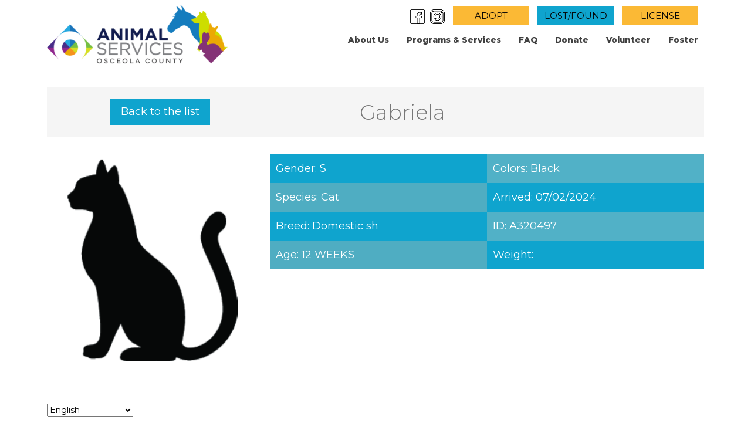

--- FILE ---
content_type: text/html; charset=UTF-8
request_url: https://www.osceolacountypets.com/adoptable_pet/gabriela/
body_size: 18520
content:
	<!DOCTYPE html>
<!--[if lt IE 7 ]> <html class="no-js lt-ie9 lt-ie8 lt-ie7 ie6" lang="en-US"> <![endif]-->
<!--[if IE 7 ]>    <html class="no-js lt-ie9 lt-ie8 ie7" lang="en-US"> <![endif]-->
<!--[if IE 8 ]>    <html class="no-js lt-ie9 ie8" lang="en-US"> <![endif]-->
<!--[if gt IE 8]><!--><html class="no-js" lang="en-US"> <!--<![endif]-->
<head>
	<meta charset="UTF-8" />
<title>Gabriela</title>
<meta name='robots' content='max-image-preview:large' />
<meta name="viewport" content="width=device-width, initial-scale=1" />
<link rel="alternate" title="oEmbed (JSON)" type="application/json+oembed" href="https://www.osceolacountypets.com/wp-json/oembed/1.0/embed?url=https%3A%2F%2Fwww.osceolacountypets.com%2Fadoptable_pet%2Fgabriela%2F" />
<link rel="alternate" title="oEmbed (XML)" type="text/xml+oembed" href="https://www.osceolacountypets.com/wp-json/oembed/1.0/embed?url=https%3A%2F%2Fwww.osceolacountypets.com%2Fadoptable_pet%2Fgabriela%2F&#038;format=xml" />
<style id='wp-img-auto-sizes-contain-inline-css' type='text/css'>
img:is([sizes=auto i],[sizes^="auto," i]){contain-intrinsic-size:3000px 1500px}
/*# sourceURL=wp-img-auto-sizes-contain-inline-css */
</style>
<link rel='stylesheet' id='font-awesome-css' href='https://www.osceolacountypets.com/wp-content/themes/wdblank-child/_wdbar/vendor/font-awesome/css/font-awesome.min.css?ver=6.9' type='text/css' media='all' />
<link rel='stylesheet' id='opensans-css' href='//fonts.googleapis.com/css?family=Open+Sans:600,600italic,400,300,400italic,700,700italic,300italic' type='text/css' media='all' />
<link rel='stylesheet' id='wdblank-css' href='https://www.osceolacountypets.com/wp-content/themes/wdblank/style.css?ver=2.6.0' type='text/css' media='all' />
<link rel='stylesheet' id='featherlight-css-css' href='https://www.osceolacountypets.com/wp-content/themes/wdblank-child/_wdbar/vendor/featherlight/featherlight.css?ver=1.0' type='text/css' media='all' />
<style id='wp-emoji-styles-inline-css' type='text/css'>

	img.wp-smiley, img.emoji {
		display: inline !important;
		border: none !important;
		box-shadow: none !important;
		height: 1em !important;
		width: 1em !important;
		margin: 0 0.07em !important;
		vertical-align: -0.1em !important;
		background: none !important;
		padding: 0 !important;
	}
/*# sourceURL=wp-emoji-styles-inline-css */
</style>
<link rel='stylesheet' id='wp-block-library-css' href='https://www.osceolacountypets.com/wp-includes/css/dist/block-library/style.min.css?ver=6.9' type='text/css' media='all' />
<style id='classic-theme-styles-inline-css' type='text/css'>
/*! This file is auto-generated */
.wp-block-button__link{color:#fff;background-color:#32373c;border-radius:9999px;box-shadow:none;text-decoration:none;padding:calc(.667em + 2px) calc(1.333em + 2px);font-size:1.125em}.wp-block-file__button{background:#32373c;color:#fff;text-decoration:none}
/*# sourceURL=/wp-includes/css/classic-themes.min.css */
</style>
<style id='wp-block-accordion-inline-css' type='text/css'>
.wp-block-accordion{box-sizing:border-box}
/*# sourceURL=https://www.osceolacountypets.com/wp-includes/blocks/accordion/style.min.css */
</style>
<style id='wp-block-accordion-item-inline-css' type='text/css'>
.wp-block-accordion-item.is-open>.wp-block-accordion-heading .wp-block-accordion-heading__toggle-icon{transform:rotate(45deg)}@media (prefers-reduced-motion:no-preference){.wp-block-accordion-item{transition:grid-template-rows .3s ease-out}.wp-block-accordion-item>.wp-block-accordion-heading .wp-block-accordion-heading__toggle-icon{transition:transform .2s ease-in-out}}
/*# sourceURL=https://www.osceolacountypets.com/wp-includes/blocks/accordion-item/style.min.css */
</style>
<style id='wp-block-archives-inline-css' type='text/css'>
.wp-block-archives{box-sizing:border-box}.wp-block-archives-dropdown label{display:block}
/*# sourceURL=https://www.osceolacountypets.com/wp-includes/blocks/archives/style.min.css */
</style>
<style id='wp-block-avatar-inline-css' type='text/css'>
.wp-block-avatar{line-height:0}.wp-block-avatar,.wp-block-avatar img{box-sizing:border-box}.wp-block-avatar.aligncenter{text-align:center}
/*# sourceURL=https://www.osceolacountypets.com/wp-includes/blocks/avatar/style.min.css */
</style>
<style id='wp-block-button-inline-css' type='text/css'>
.wp-block-button__link{align-content:center;box-sizing:border-box;cursor:pointer;display:inline-block;height:100%;text-align:center;word-break:break-word}.wp-block-button__link.aligncenter{text-align:center}.wp-block-button__link.alignright{text-align:right}:where(.wp-block-button__link){border-radius:9999px;box-shadow:none;padding:calc(.667em + 2px) calc(1.333em + 2px);text-decoration:none}.wp-block-button[style*=text-decoration] .wp-block-button__link{text-decoration:inherit}.wp-block-buttons>.wp-block-button.has-custom-width{max-width:none}.wp-block-buttons>.wp-block-button.has-custom-width .wp-block-button__link{width:100%}.wp-block-buttons>.wp-block-button.has-custom-font-size .wp-block-button__link{font-size:inherit}.wp-block-buttons>.wp-block-button.wp-block-button__width-25{width:calc(25% - var(--wp--style--block-gap, .5em)*.75)}.wp-block-buttons>.wp-block-button.wp-block-button__width-50{width:calc(50% - var(--wp--style--block-gap, .5em)*.5)}.wp-block-buttons>.wp-block-button.wp-block-button__width-75{width:calc(75% - var(--wp--style--block-gap, .5em)*.25)}.wp-block-buttons>.wp-block-button.wp-block-button__width-100{flex-basis:100%;width:100%}.wp-block-buttons.is-vertical>.wp-block-button.wp-block-button__width-25{width:25%}.wp-block-buttons.is-vertical>.wp-block-button.wp-block-button__width-50{width:50%}.wp-block-buttons.is-vertical>.wp-block-button.wp-block-button__width-75{width:75%}.wp-block-button.is-style-squared,.wp-block-button__link.wp-block-button.is-style-squared{border-radius:0}.wp-block-button.no-border-radius,.wp-block-button__link.no-border-radius{border-radius:0!important}:root :where(.wp-block-button .wp-block-button__link.is-style-outline),:root :where(.wp-block-button.is-style-outline>.wp-block-button__link){border:2px solid;padding:.667em 1.333em}:root :where(.wp-block-button .wp-block-button__link.is-style-outline:not(.has-text-color)),:root :where(.wp-block-button.is-style-outline>.wp-block-button__link:not(.has-text-color)){color:currentColor}:root :where(.wp-block-button .wp-block-button__link.is-style-outline:not(.has-background)),:root :where(.wp-block-button.is-style-outline>.wp-block-button__link:not(.has-background)){background-color:initial;background-image:none}
/*# sourceURL=https://www.osceolacountypets.com/wp-includes/blocks/button/style.min.css */
</style>
<style id='wp-block-calendar-inline-css' type='text/css'>
.wp-block-calendar{text-align:center}.wp-block-calendar td,.wp-block-calendar th{border:1px solid;padding:.25em}.wp-block-calendar th{font-weight:400}.wp-block-calendar caption{background-color:inherit}.wp-block-calendar table{border-collapse:collapse;width:100%}.wp-block-calendar table.has-background th{background-color:inherit}.wp-block-calendar table.has-text-color th{color:inherit}.wp-block-calendar :where(table:not(.has-text-color)){color:#40464d}.wp-block-calendar :where(table:not(.has-text-color)) td,.wp-block-calendar :where(table:not(.has-text-color)) th{border-color:#ddd}:where(.wp-block-calendar table:not(.has-background) th){background:#ddd}
/*# sourceURL=https://www.osceolacountypets.com/wp-includes/blocks/calendar/style.min.css */
</style>
<style id='wp-block-categories-inline-css' type='text/css'>
.wp-block-categories{box-sizing:border-box}.wp-block-categories.alignleft{margin-right:2em}.wp-block-categories.alignright{margin-left:2em}.wp-block-categories.wp-block-categories-dropdown.aligncenter{text-align:center}.wp-block-categories .wp-block-categories__label{display:block;width:100%}
/*# sourceURL=https://www.osceolacountypets.com/wp-includes/blocks/categories/style.min.css */
</style>
<style id='wp-block-comment-author-name-inline-css' type='text/css'>
.wp-block-comment-author-name{box-sizing:border-box}
/*# sourceURL=https://www.osceolacountypets.com/wp-includes/blocks/comment-author-name/style.min.css */
</style>
<style id='wp-block-comment-content-inline-css' type='text/css'>
.comment-awaiting-moderation{display:block;font-size:.875em;line-height:1.5}.wp-block-comment-content{box-sizing:border-box}
/*# sourceURL=https://www.osceolacountypets.com/wp-includes/blocks/comment-content/style.min.css */
</style>
<style id='wp-block-comment-date-inline-css' type='text/css'>
.wp-block-comment-date{box-sizing:border-box}
/*# sourceURL=https://www.osceolacountypets.com/wp-includes/blocks/comment-date/style.min.css */
</style>
<style id='wp-block-comment-edit-link-inline-css' type='text/css'>
.wp-block-comment-edit-link{box-sizing:border-box}
/*# sourceURL=https://www.osceolacountypets.com/wp-includes/blocks/comment-edit-link/style.min.css */
</style>
<style id='wp-block-comment-reply-link-inline-css' type='text/css'>
.wp-block-comment-reply-link{box-sizing:border-box}
/*# sourceURL=https://www.osceolacountypets.com/wp-includes/blocks/comment-reply-link/style.min.css */
</style>
<style id='wp-block-comment-template-inline-css' type='text/css'>
.wp-block-comment-template{box-sizing:border-box;list-style:none;margin-bottom:0;max-width:100%;padding:0}.wp-block-comment-template li{clear:both}.wp-block-comment-template ol{list-style:none;margin-bottom:0;max-width:100%;padding-left:2rem}.wp-block-comment-template.alignleft{float:left}.wp-block-comment-template.aligncenter{margin-left:auto;margin-right:auto;width:fit-content}.wp-block-comment-template.alignright{float:right}
/*# sourceURL=https://www.osceolacountypets.com/wp-includes/blocks/comment-template/style.min.css */
</style>
<style id='wp-block-comments-inline-css' type='text/css'>
.wp-block-post-comments{box-sizing:border-box}.wp-block-post-comments .alignleft{float:left}.wp-block-post-comments .alignright{float:right}.wp-block-post-comments .navigation:after{clear:both;content:"";display:table}.wp-block-post-comments .commentlist{clear:both;list-style:none;margin:0;padding:0}.wp-block-post-comments .commentlist .comment{min-height:2.25em;padding-left:3.25em}.wp-block-post-comments .commentlist .comment p{font-size:1em;line-height:1.8;margin:1em 0}.wp-block-post-comments .commentlist .children{list-style:none;margin:0;padding:0}.wp-block-post-comments .comment-author{line-height:1.5}.wp-block-post-comments .comment-author .avatar{border-radius:1.5em;display:block;float:left;height:2.5em;margin-right:.75em;margin-top:.5em;width:2.5em}.wp-block-post-comments .comment-author cite{font-style:normal}.wp-block-post-comments .comment-meta{font-size:.875em;line-height:1.5}.wp-block-post-comments .comment-meta b{font-weight:400}.wp-block-post-comments .comment-meta .comment-awaiting-moderation{display:block;margin-bottom:1em;margin-top:1em}.wp-block-post-comments .comment-body .commentmetadata{font-size:.875em}.wp-block-post-comments .comment-form-author label,.wp-block-post-comments .comment-form-comment label,.wp-block-post-comments .comment-form-email label,.wp-block-post-comments .comment-form-url label{display:block;margin-bottom:.25em}.wp-block-post-comments .comment-form input:not([type=submit]):not([type=checkbox]),.wp-block-post-comments .comment-form textarea{box-sizing:border-box;display:block;width:100%}.wp-block-post-comments .comment-form-cookies-consent{display:flex;gap:.25em}.wp-block-post-comments .comment-form-cookies-consent #wp-comment-cookies-consent{margin-top:.35em}.wp-block-post-comments .comment-reply-title{margin-bottom:0}.wp-block-post-comments .comment-reply-title :where(small){font-size:var(--wp--preset--font-size--medium,smaller);margin-left:.5em}.wp-block-post-comments .reply{font-size:.875em;margin-bottom:1.4em}.wp-block-post-comments input:not([type=submit]),.wp-block-post-comments textarea{border:1px solid #949494;font-family:inherit;font-size:1em}.wp-block-post-comments input:not([type=submit]):not([type=checkbox]),.wp-block-post-comments textarea{padding:calc(.667em + 2px)}:where(.wp-block-post-comments input[type=submit]){border:none}.wp-block-comments{box-sizing:border-box}
/*# sourceURL=https://www.osceolacountypets.com/wp-includes/blocks/comments/style.min.css */
</style>
<style id='wp-block-comments-pagination-inline-css' type='text/css'>
.wp-block-comments-pagination>.wp-block-comments-pagination-next,.wp-block-comments-pagination>.wp-block-comments-pagination-numbers,.wp-block-comments-pagination>.wp-block-comments-pagination-previous{font-size:inherit}.wp-block-comments-pagination .wp-block-comments-pagination-previous-arrow{display:inline-block;margin-right:1ch}.wp-block-comments-pagination .wp-block-comments-pagination-previous-arrow:not(.is-arrow-chevron){transform:scaleX(1)}.wp-block-comments-pagination .wp-block-comments-pagination-next-arrow{display:inline-block;margin-left:1ch}.wp-block-comments-pagination .wp-block-comments-pagination-next-arrow:not(.is-arrow-chevron){transform:scaleX(1)}.wp-block-comments-pagination.aligncenter{justify-content:center}
/*# sourceURL=https://www.osceolacountypets.com/wp-includes/blocks/comments-pagination/style.min.css */
</style>
<link rel='stylesheet' id='wp-block-cover-css' href='https://www.osceolacountypets.com/wp-includes/blocks/cover/style.min.css?ver=6.9' type='text/css' media='all' />
<style id='wp-block-file-inline-css' type='text/css'>
.wp-block-file{box-sizing:border-box}.wp-block-file:not(.wp-element-button){font-size:.8em}.wp-block-file.aligncenter{text-align:center}.wp-block-file.alignright{text-align:right}.wp-block-file *+.wp-block-file__button{margin-left:.75em}:where(.wp-block-file){margin-bottom:1.5em}.wp-block-file__embed{margin-bottom:1em}:where(.wp-block-file__button){border-radius:2em;display:inline-block;padding:.5em 1em}:where(.wp-block-file__button):where(a):active,:where(.wp-block-file__button):where(a):focus,:where(.wp-block-file__button):where(a):hover,:where(.wp-block-file__button):where(a):visited{box-shadow:none;color:#fff;opacity:.85;text-decoration:none}
/*# sourceURL=https://www.osceolacountypets.com/wp-includes/blocks/file/style.min.css */
</style>
<style id='wp-block-footnotes-inline-css' type='text/css'>
.editor-styles-wrapper,.entry-content{counter-reset:footnotes}a[data-fn].fn{counter-increment:footnotes;display:inline-flex;font-size:smaller;text-decoration:none;text-indent:-9999999px;vertical-align:super}a[data-fn].fn:after{content:"[" counter(footnotes) "]";float:left;text-indent:0}
/*# sourceURL=https://www.osceolacountypets.com/wp-includes/blocks/footnotes/style.min.css */
</style>
<link rel='stylesheet' id='wp-block-gallery-css' href='https://www.osceolacountypets.com/wp-includes/blocks/gallery/style.min.css?ver=6.9' type='text/css' media='all' />
<style id='wp-block-heading-inline-css' type='text/css'>
h1:where(.wp-block-heading).has-background,h2:where(.wp-block-heading).has-background,h3:where(.wp-block-heading).has-background,h4:where(.wp-block-heading).has-background,h5:where(.wp-block-heading).has-background,h6:where(.wp-block-heading).has-background{padding:1.25em 2.375em}h1.has-text-align-left[style*=writing-mode]:where([style*=vertical-lr]),h1.has-text-align-right[style*=writing-mode]:where([style*=vertical-rl]),h2.has-text-align-left[style*=writing-mode]:where([style*=vertical-lr]),h2.has-text-align-right[style*=writing-mode]:where([style*=vertical-rl]),h3.has-text-align-left[style*=writing-mode]:where([style*=vertical-lr]),h3.has-text-align-right[style*=writing-mode]:where([style*=vertical-rl]),h4.has-text-align-left[style*=writing-mode]:where([style*=vertical-lr]),h4.has-text-align-right[style*=writing-mode]:where([style*=vertical-rl]),h5.has-text-align-left[style*=writing-mode]:where([style*=vertical-lr]),h5.has-text-align-right[style*=writing-mode]:where([style*=vertical-rl]),h6.has-text-align-left[style*=writing-mode]:where([style*=vertical-lr]),h6.has-text-align-right[style*=writing-mode]:where([style*=vertical-rl]){rotate:180deg}
/*# sourceURL=https://www.osceolacountypets.com/wp-includes/blocks/heading/style.min.css */
</style>
<link rel='stylesheet' id='wp-block-image-css' href='https://www.osceolacountypets.com/wp-includes/blocks/image/style.min.css?ver=6.9' type='text/css' media='all' />
<style id='wp-block-latest-comments-inline-css' type='text/css'>
ol.wp-block-latest-comments{box-sizing:border-box;margin-left:0}:where(.wp-block-latest-comments:not([style*=line-height] .wp-block-latest-comments__comment)){line-height:1.1}:where(.wp-block-latest-comments:not([style*=line-height] .wp-block-latest-comments__comment-excerpt p)){line-height:1.8}.has-dates :where(.wp-block-latest-comments:not([style*=line-height])),.has-excerpts :where(.wp-block-latest-comments:not([style*=line-height])){line-height:1.5}.wp-block-latest-comments .wp-block-latest-comments{padding-left:0}.wp-block-latest-comments__comment{list-style:none;margin-bottom:1em}.has-avatars .wp-block-latest-comments__comment{list-style:none;min-height:2.25em}.has-avatars .wp-block-latest-comments__comment .wp-block-latest-comments__comment-excerpt,.has-avatars .wp-block-latest-comments__comment .wp-block-latest-comments__comment-meta{margin-left:3.25em}.wp-block-latest-comments__comment-excerpt p{font-size:.875em;margin:.36em 0 1.4em}.wp-block-latest-comments__comment-date{display:block;font-size:.75em}.wp-block-latest-comments .avatar,.wp-block-latest-comments__comment-avatar{border-radius:1.5em;display:block;float:left;height:2.5em;margin-right:.75em;width:2.5em}.wp-block-latest-comments[class*=-font-size] a,.wp-block-latest-comments[style*=font-size] a{font-size:inherit}
/*# sourceURL=https://www.osceolacountypets.com/wp-includes/blocks/latest-comments/style.min.css */
</style>
<style id='wp-block-latest-posts-inline-css' type='text/css'>
.wp-block-latest-posts{box-sizing:border-box}.wp-block-latest-posts.alignleft{margin-right:2em}.wp-block-latest-posts.alignright{margin-left:2em}.wp-block-latest-posts.wp-block-latest-posts__list{list-style:none}.wp-block-latest-posts.wp-block-latest-posts__list li{clear:both;overflow-wrap:break-word}.wp-block-latest-posts.is-grid{display:flex;flex-wrap:wrap}.wp-block-latest-posts.is-grid li{margin:0 1.25em 1.25em 0;width:100%}@media (min-width:600px){.wp-block-latest-posts.columns-2 li{width:calc(50% - .625em)}.wp-block-latest-posts.columns-2 li:nth-child(2n){margin-right:0}.wp-block-latest-posts.columns-3 li{width:calc(33.33333% - .83333em)}.wp-block-latest-posts.columns-3 li:nth-child(3n){margin-right:0}.wp-block-latest-posts.columns-4 li{width:calc(25% - .9375em)}.wp-block-latest-posts.columns-4 li:nth-child(4n){margin-right:0}.wp-block-latest-posts.columns-5 li{width:calc(20% - 1em)}.wp-block-latest-posts.columns-5 li:nth-child(5n){margin-right:0}.wp-block-latest-posts.columns-6 li{width:calc(16.66667% - 1.04167em)}.wp-block-latest-posts.columns-6 li:nth-child(6n){margin-right:0}}:root :where(.wp-block-latest-posts.is-grid){padding:0}:root :where(.wp-block-latest-posts.wp-block-latest-posts__list){padding-left:0}.wp-block-latest-posts__post-author,.wp-block-latest-posts__post-date{display:block;font-size:.8125em}.wp-block-latest-posts__post-excerpt,.wp-block-latest-posts__post-full-content{margin-bottom:1em;margin-top:.5em}.wp-block-latest-posts__featured-image a{display:inline-block}.wp-block-latest-posts__featured-image img{height:auto;max-width:100%;width:auto}.wp-block-latest-posts__featured-image.alignleft{float:left;margin-right:1em}.wp-block-latest-posts__featured-image.alignright{float:right;margin-left:1em}.wp-block-latest-posts__featured-image.aligncenter{margin-bottom:1em;text-align:center}
/*# sourceURL=https://www.osceolacountypets.com/wp-includes/blocks/latest-posts/style.min.css */
</style>
<style id='wp-block-list-inline-css' type='text/css'>
ol,ul{box-sizing:border-box}:root :where(.wp-block-list.has-background){padding:1.25em 2.375em}
/*# sourceURL=https://www.osceolacountypets.com/wp-includes/blocks/list/style.min.css */
</style>
<style id='wp-block-loginout-inline-css' type='text/css'>
.wp-block-loginout{box-sizing:border-box}
/*# sourceURL=https://www.osceolacountypets.com/wp-includes/blocks/loginout/style.min.css */
</style>
<link rel='stylesheet' id='wp-block-media-text-css' href='https://www.osceolacountypets.com/wp-includes/blocks/media-text/style.min.css?ver=6.9' type='text/css' media='all' />
<link rel='stylesheet' id='wp-block-navigation-css' href='https://www.osceolacountypets.com/wp-includes/blocks/navigation/style.min.css?ver=6.9' type='text/css' media='all' />
<style id='wp-block-navigation-link-inline-css' type='text/css'>
.wp-block-navigation .wp-block-navigation-item__label{overflow-wrap:break-word}.wp-block-navigation .wp-block-navigation-item__description{display:none}.link-ui-tools{outline:1px solid #f0f0f0;padding:8px}.link-ui-block-inserter{padding-top:8px}.link-ui-block-inserter__back{margin-left:8px;text-transform:uppercase}
/*# sourceURL=https://www.osceolacountypets.com/wp-includes/blocks/navigation-link/style.min.css */
</style>
<style id='wp-block-page-list-inline-css' type='text/css'>
.wp-block-navigation .wp-block-page-list{align-items:var(--navigation-layout-align,initial);background-color:inherit;display:flex;flex-direction:var(--navigation-layout-direction,initial);flex-wrap:var(--navigation-layout-wrap,wrap);justify-content:var(--navigation-layout-justify,initial)}.wp-block-navigation .wp-block-navigation-item{background-color:inherit}.wp-block-page-list{box-sizing:border-box}
/*# sourceURL=https://www.osceolacountypets.com/wp-includes/blocks/page-list/style.min.css */
</style>
<style id='wp-block-post-author-inline-css' type='text/css'>
.wp-block-post-author{box-sizing:border-box;display:flex;flex-wrap:wrap}.wp-block-post-author__byline{font-size:.5em;margin-bottom:0;margin-top:0;width:100%}.wp-block-post-author__avatar{margin-right:1em}.wp-block-post-author__bio{font-size:.7em;margin-bottom:.7em}.wp-block-post-author__content{flex-basis:0;flex-grow:1}.wp-block-post-author__name{margin:0}
/*# sourceURL=https://www.osceolacountypets.com/wp-includes/blocks/post-author/style.min.css */
</style>
<style id='wp-block-post-author-biography-inline-css' type='text/css'>
.wp-block-post-author-biography{box-sizing:border-box}
/*# sourceURL=https://www.osceolacountypets.com/wp-includes/blocks/post-author-biography/style.min.css */
</style>
<style id='wp-block-post-author-name-inline-css' type='text/css'>
.wp-block-post-author-name{box-sizing:border-box}
/*# sourceURL=https://www.osceolacountypets.com/wp-includes/blocks/post-author-name/style.min.css */
</style>
<style id='wp-block-post-comments-count-inline-css' type='text/css'>
.wp-block-post-comments-count{box-sizing:border-box}
/*# sourceURL=https://www.osceolacountypets.com/wp-includes/blocks/post-comments-count/style.min.css */
</style>
<style id='wp-block-post-comments-form-inline-css' type='text/css'>
:where(.wp-block-post-comments-form input:not([type=submit])),:where(.wp-block-post-comments-form textarea){border:1px solid #949494;font-family:inherit;font-size:1em}:where(.wp-block-post-comments-form input:where(:not([type=submit]):not([type=checkbox]))),:where(.wp-block-post-comments-form textarea){padding:calc(.667em + 2px)}.wp-block-post-comments-form{box-sizing:border-box}.wp-block-post-comments-form[style*=font-weight] :where(.comment-reply-title){font-weight:inherit}.wp-block-post-comments-form[style*=font-family] :where(.comment-reply-title){font-family:inherit}.wp-block-post-comments-form[class*=-font-size] :where(.comment-reply-title),.wp-block-post-comments-form[style*=font-size] :where(.comment-reply-title){font-size:inherit}.wp-block-post-comments-form[style*=line-height] :where(.comment-reply-title){line-height:inherit}.wp-block-post-comments-form[style*=font-style] :where(.comment-reply-title){font-style:inherit}.wp-block-post-comments-form[style*=letter-spacing] :where(.comment-reply-title){letter-spacing:inherit}.wp-block-post-comments-form :where(input[type=submit]){box-shadow:none;cursor:pointer;display:inline-block;overflow-wrap:break-word;text-align:center}.wp-block-post-comments-form .comment-form input:not([type=submit]):not([type=checkbox]):not([type=hidden]),.wp-block-post-comments-form .comment-form textarea{box-sizing:border-box;display:block;width:100%}.wp-block-post-comments-form .comment-form-author label,.wp-block-post-comments-form .comment-form-email label,.wp-block-post-comments-form .comment-form-url label{display:block;margin-bottom:.25em}.wp-block-post-comments-form .comment-form-cookies-consent{display:flex;gap:.25em}.wp-block-post-comments-form .comment-form-cookies-consent #wp-comment-cookies-consent{margin-top:.35em}.wp-block-post-comments-form .comment-reply-title{margin-bottom:0}.wp-block-post-comments-form .comment-reply-title :where(small){font-size:var(--wp--preset--font-size--medium,smaller);margin-left:.5em}
/*# sourceURL=https://www.osceolacountypets.com/wp-includes/blocks/post-comments-form/style.min.css */
</style>
<style id='wp-block-buttons-inline-css' type='text/css'>
.wp-block-buttons{box-sizing:border-box}.wp-block-buttons.is-vertical{flex-direction:column}.wp-block-buttons.is-vertical>.wp-block-button:last-child{margin-bottom:0}.wp-block-buttons>.wp-block-button{display:inline-block;margin:0}.wp-block-buttons.is-content-justification-left{justify-content:flex-start}.wp-block-buttons.is-content-justification-left.is-vertical{align-items:flex-start}.wp-block-buttons.is-content-justification-center{justify-content:center}.wp-block-buttons.is-content-justification-center.is-vertical{align-items:center}.wp-block-buttons.is-content-justification-right{justify-content:flex-end}.wp-block-buttons.is-content-justification-right.is-vertical{align-items:flex-end}.wp-block-buttons.is-content-justification-space-between{justify-content:space-between}.wp-block-buttons.aligncenter{text-align:center}.wp-block-buttons:not(.is-content-justification-space-between,.is-content-justification-right,.is-content-justification-left,.is-content-justification-center) .wp-block-button.aligncenter{margin-left:auto;margin-right:auto;width:100%}.wp-block-buttons[style*=text-decoration] .wp-block-button,.wp-block-buttons[style*=text-decoration] .wp-block-button__link{text-decoration:inherit}.wp-block-buttons.has-custom-font-size .wp-block-button__link{font-size:inherit}.wp-block-buttons .wp-block-button__link{width:100%}.wp-block-button.aligncenter{text-align:center}
/*# sourceURL=https://www.osceolacountypets.com/wp-includes/blocks/buttons/style.min.css */
</style>
<style id='wp-block-post-comments-link-inline-css' type='text/css'>
.wp-block-post-comments-link{box-sizing:border-box}
/*# sourceURL=https://www.osceolacountypets.com/wp-includes/blocks/post-comments-link/style.min.css */
</style>
<style id='wp-block-post-content-inline-css' type='text/css'>
.wp-block-post-content{display:flow-root}
/*# sourceURL=https://www.osceolacountypets.com/wp-includes/blocks/post-content/style.min.css */
</style>
<style id='wp-block-post-date-inline-css' type='text/css'>
.wp-block-post-date{box-sizing:border-box}
/*# sourceURL=https://www.osceolacountypets.com/wp-includes/blocks/post-date/style.min.css */
</style>
<style id='wp-block-post-excerpt-inline-css' type='text/css'>
:where(.wp-block-post-excerpt){box-sizing:border-box;margin-bottom:var(--wp--style--block-gap);margin-top:var(--wp--style--block-gap)}.wp-block-post-excerpt__excerpt{margin-bottom:0;margin-top:0}.wp-block-post-excerpt__more-text{margin-bottom:0;margin-top:var(--wp--style--block-gap)}.wp-block-post-excerpt__more-link{display:inline-block}
/*# sourceURL=https://www.osceolacountypets.com/wp-includes/blocks/post-excerpt/style.min.css */
</style>
<style id='wp-block-post-featured-image-inline-css' type='text/css'>
.wp-block-post-featured-image{margin-left:0;margin-right:0}.wp-block-post-featured-image a{display:block;height:100%}.wp-block-post-featured-image :where(img){box-sizing:border-box;height:auto;max-width:100%;vertical-align:bottom;width:100%}.wp-block-post-featured-image.alignfull img,.wp-block-post-featured-image.alignwide img{width:100%}.wp-block-post-featured-image .wp-block-post-featured-image__overlay.has-background-dim{background-color:#000;inset:0;position:absolute}.wp-block-post-featured-image{position:relative}.wp-block-post-featured-image .wp-block-post-featured-image__overlay.has-background-gradient{background-color:initial}.wp-block-post-featured-image .wp-block-post-featured-image__overlay.has-background-dim-0{opacity:0}.wp-block-post-featured-image .wp-block-post-featured-image__overlay.has-background-dim-10{opacity:.1}.wp-block-post-featured-image .wp-block-post-featured-image__overlay.has-background-dim-20{opacity:.2}.wp-block-post-featured-image .wp-block-post-featured-image__overlay.has-background-dim-30{opacity:.3}.wp-block-post-featured-image .wp-block-post-featured-image__overlay.has-background-dim-40{opacity:.4}.wp-block-post-featured-image .wp-block-post-featured-image__overlay.has-background-dim-50{opacity:.5}.wp-block-post-featured-image .wp-block-post-featured-image__overlay.has-background-dim-60{opacity:.6}.wp-block-post-featured-image .wp-block-post-featured-image__overlay.has-background-dim-70{opacity:.7}.wp-block-post-featured-image .wp-block-post-featured-image__overlay.has-background-dim-80{opacity:.8}.wp-block-post-featured-image .wp-block-post-featured-image__overlay.has-background-dim-90{opacity:.9}.wp-block-post-featured-image .wp-block-post-featured-image__overlay.has-background-dim-100{opacity:1}.wp-block-post-featured-image:where(.alignleft,.alignright){width:100%}
/*# sourceURL=https://www.osceolacountypets.com/wp-includes/blocks/post-featured-image/style.min.css */
</style>
<style id='wp-block-post-navigation-link-inline-css' type='text/css'>
.wp-block-post-navigation-link .wp-block-post-navigation-link__arrow-previous{display:inline-block;margin-right:1ch}.wp-block-post-navigation-link .wp-block-post-navigation-link__arrow-previous:not(.is-arrow-chevron){transform:scaleX(1)}.wp-block-post-navigation-link .wp-block-post-navigation-link__arrow-next{display:inline-block;margin-left:1ch}.wp-block-post-navigation-link .wp-block-post-navigation-link__arrow-next:not(.is-arrow-chevron){transform:scaleX(1)}.wp-block-post-navigation-link.has-text-align-left[style*="writing-mode: vertical-lr"],.wp-block-post-navigation-link.has-text-align-right[style*="writing-mode: vertical-rl"]{rotate:180deg}
/*# sourceURL=https://www.osceolacountypets.com/wp-includes/blocks/post-navigation-link/style.min.css */
</style>
<style id='wp-block-post-template-inline-css' type='text/css'>
.wp-block-post-template{box-sizing:border-box;list-style:none;margin-bottom:0;margin-top:0;max-width:100%;padding:0}.wp-block-post-template.is-flex-container{display:flex;flex-direction:row;flex-wrap:wrap;gap:1.25em}.wp-block-post-template.is-flex-container>li{margin:0;width:100%}@media (min-width:600px){.wp-block-post-template.is-flex-container.is-flex-container.columns-2>li{width:calc(50% - .625em)}.wp-block-post-template.is-flex-container.is-flex-container.columns-3>li{width:calc(33.33333% - .83333em)}.wp-block-post-template.is-flex-container.is-flex-container.columns-4>li{width:calc(25% - .9375em)}.wp-block-post-template.is-flex-container.is-flex-container.columns-5>li{width:calc(20% - 1em)}.wp-block-post-template.is-flex-container.is-flex-container.columns-6>li{width:calc(16.66667% - 1.04167em)}}@media (max-width:600px){.wp-block-post-template-is-layout-grid.wp-block-post-template-is-layout-grid.wp-block-post-template-is-layout-grid.wp-block-post-template-is-layout-grid{grid-template-columns:1fr}}.wp-block-post-template-is-layout-constrained>li>.alignright,.wp-block-post-template-is-layout-flow>li>.alignright{float:right;margin-inline-end:0;margin-inline-start:2em}.wp-block-post-template-is-layout-constrained>li>.alignleft,.wp-block-post-template-is-layout-flow>li>.alignleft{float:left;margin-inline-end:2em;margin-inline-start:0}.wp-block-post-template-is-layout-constrained>li>.aligncenter,.wp-block-post-template-is-layout-flow>li>.aligncenter{margin-inline-end:auto;margin-inline-start:auto}
/*# sourceURL=https://www.osceolacountypets.com/wp-includes/blocks/post-template/style.min.css */
</style>
<style id='wp-block-post-terms-inline-css' type='text/css'>
.wp-block-post-terms{box-sizing:border-box}.wp-block-post-terms .wp-block-post-terms__separator{white-space:pre-wrap}
/*# sourceURL=https://www.osceolacountypets.com/wp-includes/blocks/post-terms/style.min.css */
</style>
<style id='wp-block-post-time-to-read-inline-css' type='text/css'>
.wp-block-post-time-to-read{box-sizing:border-box}
/*# sourceURL=https://www.osceolacountypets.com/wp-includes/blocks/post-time-to-read/style.min.css */
</style>
<style id='wp-block-post-title-inline-css' type='text/css'>
.wp-block-post-title{box-sizing:border-box;word-break:break-word}.wp-block-post-title :where(a){display:inline-block;font-family:inherit;font-size:inherit;font-style:inherit;font-weight:inherit;letter-spacing:inherit;line-height:inherit;text-decoration:inherit}
/*# sourceURL=https://www.osceolacountypets.com/wp-includes/blocks/post-title/style.min.css */
</style>
<style id='wp-block-query-pagination-inline-css' type='text/css'>
.wp-block-query-pagination.is-content-justification-space-between>.wp-block-query-pagination-next:last-of-type{margin-inline-start:auto}.wp-block-query-pagination.is-content-justification-space-between>.wp-block-query-pagination-previous:first-child{margin-inline-end:auto}.wp-block-query-pagination .wp-block-query-pagination-previous-arrow{display:inline-block;margin-right:1ch}.wp-block-query-pagination .wp-block-query-pagination-previous-arrow:not(.is-arrow-chevron){transform:scaleX(1)}.wp-block-query-pagination .wp-block-query-pagination-next-arrow{display:inline-block;margin-left:1ch}.wp-block-query-pagination .wp-block-query-pagination-next-arrow:not(.is-arrow-chevron){transform:scaleX(1)}.wp-block-query-pagination.aligncenter{justify-content:center}
/*# sourceURL=https://www.osceolacountypets.com/wp-includes/blocks/query-pagination/style.min.css */
</style>
<style id='wp-block-query-title-inline-css' type='text/css'>
.wp-block-query-title{box-sizing:border-box}
/*# sourceURL=https://www.osceolacountypets.com/wp-includes/blocks/query-title/style.min.css */
</style>
<style id='wp-block-query-total-inline-css' type='text/css'>
.wp-block-query-total{box-sizing:border-box}
/*# sourceURL=https://www.osceolacountypets.com/wp-includes/blocks/query-total/style.min.css */
</style>
<style id='wp-block-read-more-inline-css' type='text/css'>
.wp-block-read-more{display:block;width:fit-content}.wp-block-read-more:where(:not([style*=text-decoration])){text-decoration:none}.wp-block-read-more:where(:not([style*=text-decoration])):active,.wp-block-read-more:where(:not([style*=text-decoration])):focus{text-decoration:none}
/*# sourceURL=https://www.osceolacountypets.com/wp-includes/blocks/read-more/style.min.css */
</style>
<style id='wp-block-rss-inline-css' type='text/css'>
ul.wp-block-rss.alignleft{margin-right:2em}ul.wp-block-rss.alignright{margin-left:2em}ul.wp-block-rss.is-grid{display:flex;flex-wrap:wrap;padding:0}ul.wp-block-rss.is-grid li{margin:0 1em 1em 0;width:100%}@media (min-width:600px){ul.wp-block-rss.columns-2 li{width:calc(50% - 1em)}ul.wp-block-rss.columns-3 li{width:calc(33.33333% - 1em)}ul.wp-block-rss.columns-4 li{width:calc(25% - 1em)}ul.wp-block-rss.columns-5 li{width:calc(20% - 1em)}ul.wp-block-rss.columns-6 li{width:calc(16.66667% - 1em)}}.wp-block-rss__item-author,.wp-block-rss__item-publish-date{display:block;font-size:.8125em}.wp-block-rss{box-sizing:border-box;list-style:none;padding:0}
/*# sourceURL=https://www.osceolacountypets.com/wp-includes/blocks/rss/style.min.css */
</style>
<style id='wp-block-search-inline-css' type='text/css'>
.wp-block-search__button{margin-left:10px;word-break:normal}.wp-block-search__button.has-icon{line-height:0}.wp-block-search__button svg{height:1.25em;min-height:24px;min-width:24px;width:1.25em;fill:currentColor;vertical-align:text-bottom}:where(.wp-block-search__button){border:1px solid #ccc;padding:6px 10px}.wp-block-search__inside-wrapper{display:flex;flex:auto;flex-wrap:nowrap;max-width:100%}.wp-block-search__label{width:100%}.wp-block-search.wp-block-search__button-only .wp-block-search__button{box-sizing:border-box;display:flex;flex-shrink:0;justify-content:center;margin-left:0;max-width:100%}.wp-block-search.wp-block-search__button-only .wp-block-search__inside-wrapper{min-width:0!important;transition-property:width}.wp-block-search.wp-block-search__button-only .wp-block-search__input{flex-basis:100%;transition-duration:.3s}.wp-block-search.wp-block-search__button-only.wp-block-search__searchfield-hidden,.wp-block-search.wp-block-search__button-only.wp-block-search__searchfield-hidden .wp-block-search__inside-wrapper{overflow:hidden}.wp-block-search.wp-block-search__button-only.wp-block-search__searchfield-hidden .wp-block-search__input{border-left-width:0!important;border-right-width:0!important;flex-basis:0;flex-grow:0;margin:0;min-width:0!important;padding-left:0!important;padding-right:0!important;width:0!important}:where(.wp-block-search__input){appearance:none;border:1px solid #949494;flex-grow:1;font-family:inherit;font-size:inherit;font-style:inherit;font-weight:inherit;letter-spacing:inherit;line-height:inherit;margin-left:0;margin-right:0;min-width:3rem;padding:8px;text-decoration:unset!important;text-transform:inherit}:where(.wp-block-search__button-inside .wp-block-search__inside-wrapper){background-color:#fff;border:1px solid #949494;box-sizing:border-box;padding:4px}:where(.wp-block-search__button-inside .wp-block-search__inside-wrapper) .wp-block-search__input{border:none;border-radius:0;padding:0 4px}:where(.wp-block-search__button-inside .wp-block-search__inside-wrapper) .wp-block-search__input:focus{outline:none}:where(.wp-block-search__button-inside .wp-block-search__inside-wrapper) :where(.wp-block-search__button){padding:4px 8px}.wp-block-search.aligncenter .wp-block-search__inside-wrapper{margin:auto}.wp-block[data-align=right] .wp-block-search.wp-block-search__button-only .wp-block-search__inside-wrapper{float:right}
/*# sourceURL=https://www.osceolacountypets.com/wp-includes/blocks/search/style.min.css */
</style>
<style id='wp-block-site-logo-inline-css' type='text/css'>
.wp-block-site-logo{box-sizing:border-box;line-height:0}.wp-block-site-logo a{display:inline-block;line-height:0}.wp-block-site-logo.is-default-size img{height:auto;width:120px}.wp-block-site-logo img{height:auto;max-width:100%}.wp-block-site-logo a,.wp-block-site-logo img{border-radius:inherit}.wp-block-site-logo.aligncenter{margin-left:auto;margin-right:auto;text-align:center}:root :where(.wp-block-site-logo.is-style-rounded){border-radius:9999px}
/*# sourceURL=https://www.osceolacountypets.com/wp-includes/blocks/site-logo/style.min.css */
</style>
<style id='wp-block-site-tagline-inline-css' type='text/css'>
.wp-block-site-tagline{box-sizing:border-box}
/*# sourceURL=https://www.osceolacountypets.com/wp-includes/blocks/site-tagline/style.min.css */
</style>
<style id='wp-block-site-title-inline-css' type='text/css'>
.wp-block-site-title{box-sizing:border-box}.wp-block-site-title :where(a){color:inherit;font-family:inherit;font-size:inherit;font-style:inherit;font-weight:inherit;letter-spacing:inherit;line-height:inherit;text-decoration:inherit}
/*# sourceURL=https://www.osceolacountypets.com/wp-includes/blocks/site-title/style.min.css */
</style>
<style id='wp-block-tag-cloud-inline-css' type='text/css'>
.wp-block-tag-cloud{box-sizing:border-box}.wp-block-tag-cloud.aligncenter{justify-content:center;text-align:center}.wp-block-tag-cloud a{display:inline-block;margin-right:5px}.wp-block-tag-cloud span{display:inline-block;margin-left:5px;text-decoration:none}:root :where(.wp-block-tag-cloud.is-style-outline){display:flex;flex-wrap:wrap;gap:1ch}:root :where(.wp-block-tag-cloud.is-style-outline a){border:1px solid;font-size:unset!important;margin-right:0;padding:1ch 2ch;text-decoration:none!important}
/*# sourceURL=https://www.osceolacountypets.com/wp-includes/blocks/tag-cloud/style.min.css */
</style>
<style id='wp-block-term-count-inline-css' type='text/css'>
.wp-block-term-count{box-sizing:border-box}
/*# sourceURL=https://www.osceolacountypets.com/wp-includes/blocks/term-count/style.min.css */
</style>
<style id='wp-block-term-description-inline-css' type='text/css'>
:where(.wp-block-term-description){box-sizing:border-box;margin-bottom:var(--wp--style--block-gap);margin-top:var(--wp--style--block-gap)}.wp-block-term-description p{margin-bottom:0;margin-top:0}
/*# sourceURL=https://www.osceolacountypets.com/wp-includes/blocks/term-description/style.min.css */
</style>
<style id='wp-block-term-name-inline-css' type='text/css'>
.wp-block-term-name{box-sizing:border-box}
/*# sourceURL=https://www.osceolacountypets.com/wp-includes/blocks/term-name/style.min.css */
</style>
<style id='wp-block-term-template-inline-css' type='text/css'>
.wp-block-term-template{box-sizing:border-box;list-style:none;margin-bottom:0;margin-top:0;max-width:100%;padding:0}
/*# sourceURL=https://www.osceolacountypets.com/wp-includes/blocks/term-template/style.min.css */
</style>
<style id='wp-block-video-inline-css' type='text/css'>
.wp-block-video{box-sizing:border-box}.wp-block-video video{height:auto;vertical-align:middle;width:100%}@supports (position:sticky){.wp-block-video [poster]{object-fit:cover}}.wp-block-video.aligncenter{text-align:center}.wp-block-video :where(figcaption){margin-bottom:1em;margin-top:.5em}
/*# sourceURL=https://www.osceolacountypets.com/wp-includes/blocks/video/style.min.css */
</style>
<style id='wp-block-accordion-heading-inline-css' type='text/css'>
.wp-block-accordion-heading{margin:0}.wp-block-accordion-heading__toggle{align-items:center;background-color:inherit!important;border:none;color:inherit!important;cursor:pointer;display:flex;font-family:inherit;font-size:inherit;font-style:inherit;font-weight:inherit;letter-spacing:inherit;line-height:inherit;overflow:hidden;padding:var(--wp--preset--spacing--20,1em) 0;text-align:inherit;text-decoration:inherit;text-transform:inherit;width:100%;word-spacing:inherit}.wp-block-accordion-heading__toggle:not(:focus-visible){outline:none}.wp-block-accordion-heading__toggle:focus,.wp-block-accordion-heading__toggle:hover{background-color:inherit!important;border:none;box-shadow:none;color:inherit;padding:var(--wp--preset--spacing--20,1em) 0;text-decoration:none}.wp-block-accordion-heading__toggle:focus-visible{outline:auto;outline-offset:0}.wp-block-accordion-heading__toggle:hover .wp-block-accordion-heading__toggle-title{text-decoration:underline}.wp-block-accordion-heading__toggle-title{flex:1}.wp-block-accordion-heading__toggle-icon{align-items:center;display:flex;height:1.2em;justify-content:center;width:1.2em}
/*# sourceURL=https://www.osceolacountypets.com/wp-includes/blocks/accordion-heading/style.min.css */
</style>
<style id='wp-block-accordion-panel-inline-css' type='text/css'>
.wp-block-accordion-panel[aria-hidden=true],.wp-block-accordion-panel[inert]{display:none;margin-block-start:0}
/*# sourceURL=https://www.osceolacountypets.com/wp-includes/blocks/accordion-panel/style.min.css */
</style>
<style id='wp-block-audio-inline-css' type='text/css'>
.wp-block-audio{box-sizing:border-box}.wp-block-audio :where(figcaption){margin-bottom:1em;margin-top:.5em}.wp-block-audio audio{min-width:300px;width:100%}
/*# sourceURL=https://www.osceolacountypets.com/wp-includes/blocks/audio/style.min.css */
</style>
<style id='wp-block-code-inline-css' type='text/css'>
.wp-block-code{box-sizing:border-box}.wp-block-code code{
  /*!rtl:begin:ignore*/direction:ltr;display:block;font-family:inherit;overflow-wrap:break-word;text-align:initial;white-space:pre-wrap
  /*!rtl:end:ignore*/}
/*# sourceURL=https://www.osceolacountypets.com/wp-includes/blocks/code/style.min.css */
</style>
<style id='wp-block-columns-inline-css' type='text/css'>
.wp-block-columns{box-sizing:border-box;display:flex;flex-wrap:wrap!important}@media (min-width:782px){.wp-block-columns{flex-wrap:nowrap!important}}.wp-block-columns{align-items:normal!important}.wp-block-columns.are-vertically-aligned-top{align-items:flex-start}.wp-block-columns.are-vertically-aligned-center{align-items:center}.wp-block-columns.are-vertically-aligned-bottom{align-items:flex-end}@media (max-width:781px){.wp-block-columns:not(.is-not-stacked-on-mobile)>.wp-block-column{flex-basis:100%!important}}@media (min-width:782px){.wp-block-columns:not(.is-not-stacked-on-mobile)>.wp-block-column{flex-basis:0;flex-grow:1}.wp-block-columns:not(.is-not-stacked-on-mobile)>.wp-block-column[style*=flex-basis]{flex-grow:0}}.wp-block-columns.is-not-stacked-on-mobile{flex-wrap:nowrap!important}.wp-block-columns.is-not-stacked-on-mobile>.wp-block-column{flex-basis:0;flex-grow:1}.wp-block-columns.is-not-stacked-on-mobile>.wp-block-column[style*=flex-basis]{flex-grow:0}:where(.wp-block-columns){margin-bottom:1.75em}:where(.wp-block-columns.has-background){padding:1.25em 2.375em}.wp-block-column{flex-grow:1;min-width:0;overflow-wrap:break-word;word-break:break-word}.wp-block-column.is-vertically-aligned-top{align-self:flex-start}.wp-block-column.is-vertically-aligned-center{align-self:center}.wp-block-column.is-vertically-aligned-bottom{align-self:flex-end}.wp-block-column.is-vertically-aligned-stretch{align-self:stretch}.wp-block-column.is-vertically-aligned-bottom,.wp-block-column.is-vertically-aligned-center,.wp-block-column.is-vertically-aligned-top{width:100%}
/*# sourceURL=https://www.osceolacountypets.com/wp-includes/blocks/columns/style.min.css */
</style>
<style id='wp-block-details-inline-css' type='text/css'>
.wp-block-details{box-sizing:border-box}.wp-block-details summary{cursor:pointer}
/*# sourceURL=https://www.osceolacountypets.com/wp-includes/blocks/details/style.min.css */
</style>
<style id='wp-block-embed-inline-css' type='text/css'>
.wp-block-embed.alignleft,.wp-block-embed.alignright,.wp-block[data-align=left]>[data-type="core/embed"],.wp-block[data-align=right]>[data-type="core/embed"]{max-width:360px;width:100%}.wp-block-embed.alignleft .wp-block-embed__wrapper,.wp-block-embed.alignright .wp-block-embed__wrapper,.wp-block[data-align=left]>[data-type="core/embed"] .wp-block-embed__wrapper,.wp-block[data-align=right]>[data-type="core/embed"] .wp-block-embed__wrapper{min-width:280px}.wp-block-cover .wp-block-embed{min-height:240px;min-width:320px}.wp-block-embed{overflow-wrap:break-word}.wp-block-embed :where(figcaption){margin-bottom:1em;margin-top:.5em}.wp-block-embed iframe{max-width:100%}.wp-block-embed__wrapper{position:relative}.wp-embed-responsive .wp-has-aspect-ratio .wp-block-embed__wrapper:before{content:"";display:block;padding-top:50%}.wp-embed-responsive .wp-has-aspect-ratio iframe{bottom:0;height:100%;left:0;position:absolute;right:0;top:0;width:100%}.wp-embed-responsive .wp-embed-aspect-21-9 .wp-block-embed__wrapper:before{padding-top:42.85%}.wp-embed-responsive .wp-embed-aspect-18-9 .wp-block-embed__wrapper:before{padding-top:50%}.wp-embed-responsive .wp-embed-aspect-16-9 .wp-block-embed__wrapper:before{padding-top:56.25%}.wp-embed-responsive .wp-embed-aspect-4-3 .wp-block-embed__wrapper:before{padding-top:75%}.wp-embed-responsive .wp-embed-aspect-1-1 .wp-block-embed__wrapper:before{padding-top:100%}.wp-embed-responsive .wp-embed-aspect-9-16 .wp-block-embed__wrapper:before{padding-top:177.77%}.wp-embed-responsive .wp-embed-aspect-1-2 .wp-block-embed__wrapper:before{padding-top:200%}
/*# sourceURL=https://www.osceolacountypets.com/wp-includes/blocks/embed/style.min.css */
</style>
<style id='wp-block-group-inline-css' type='text/css'>
.wp-block-group{box-sizing:border-box}:where(.wp-block-group.wp-block-group-is-layout-constrained){position:relative}
/*# sourceURL=https://www.osceolacountypets.com/wp-includes/blocks/group/style.min.css */
</style>
<style id='wp-block-math-inline-css' type='text/css'>
.wp-block-math{overflow-x:auto;overflow-y:hidden}
/*# sourceURL=https://www.osceolacountypets.com/wp-includes/blocks/math/style.min.css */
</style>
<style id='wp-block-paragraph-inline-css' type='text/css'>
.is-small-text{font-size:.875em}.is-regular-text{font-size:1em}.is-large-text{font-size:2.25em}.is-larger-text{font-size:3em}.has-drop-cap:not(:focus):first-letter{float:left;font-size:8.4em;font-style:normal;font-weight:100;line-height:.68;margin:.05em .1em 0 0;text-transform:uppercase}body.rtl .has-drop-cap:not(:focus):first-letter{float:none;margin-left:.1em}p.has-drop-cap.has-background{overflow:hidden}:root :where(p.has-background){padding:1.25em 2.375em}:where(p.has-text-color:not(.has-link-color)) a{color:inherit}p.has-text-align-left[style*="writing-mode:vertical-lr"],p.has-text-align-right[style*="writing-mode:vertical-rl"]{rotate:180deg}
/*# sourceURL=https://www.osceolacountypets.com/wp-includes/blocks/paragraph/style.min.css */
</style>
<style id='wp-block-preformatted-inline-css' type='text/css'>
.wp-block-preformatted{box-sizing:border-box;white-space:pre-wrap}:where(.wp-block-preformatted.has-background){padding:1.25em 2.375em}
/*# sourceURL=https://www.osceolacountypets.com/wp-includes/blocks/preformatted/style.min.css */
</style>
<style id='wp-block-pullquote-inline-css' type='text/css'>
.wp-block-pullquote{box-sizing:border-box;margin:0 0 1em;overflow-wrap:break-word;padding:4em 0;text-align:center}.wp-block-pullquote blockquote,.wp-block-pullquote p{color:inherit}.wp-block-pullquote blockquote{margin:0}.wp-block-pullquote p{margin-top:0}.wp-block-pullquote p:last-child{margin-bottom:0}.wp-block-pullquote.alignleft,.wp-block-pullquote.alignright{max-width:420px}.wp-block-pullquote cite,.wp-block-pullquote footer{position:relative}.wp-block-pullquote .has-text-color a{color:inherit}.wp-block-pullquote.has-text-align-left blockquote{text-align:left}.wp-block-pullquote.has-text-align-right blockquote{text-align:right}.wp-block-pullquote.has-text-align-center blockquote{text-align:center}.wp-block-pullquote.is-style-solid-color{border:none}.wp-block-pullquote.is-style-solid-color blockquote{margin-left:auto;margin-right:auto;max-width:60%}.wp-block-pullquote.is-style-solid-color blockquote p{font-size:2em;margin-bottom:0;margin-top:0}.wp-block-pullquote.is-style-solid-color blockquote cite{font-style:normal;text-transform:none}.wp-block-pullquote :where(cite){color:inherit;display:block}
/*# sourceURL=https://www.osceolacountypets.com/wp-includes/blocks/pullquote/style.min.css */
</style>
<style id='wp-block-quote-inline-css' type='text/css'>
.wp-block-quote{box-sizing:border-box;overflow-wrap:break-word}.wp-block-quote.is-large:where(:not(.is-style-plain)),.wp-block-quote.is-style-large:where(:not(.is-style-plain)){margin-bottom:1em;padding:0 1em}.wp-block-quote.is-large:where(:not(.is-style-plain)) p,.wp-block-quote.is-style-large:where(:not(.is-style-plain)) p{font-size:1.5em;font-style:italic;line-height:1.6}.wp-block-quote.is-large:where(:not(.is-style-plain)) cite,.wp-block-quote.is-large:where(:not(.is-style-plain)) footer,.wp-block-quote.is-style-large:where(:not(.is-style-plain)) cite,.wp-block-quote.is-style-large:where(:not(.is-style-plain)) footer{font-size:1.125em;text-align:right}.wp-block-quote>cite{display:block}
/*# sourceURL=https://www.osceolacountypets.com/wp-includes/blocks/quote/style.min.css */
</style>
<style id='wp-block-separator-inline-css' type='text/css'>
@charset "UTF-8";.wp-block-separator{border:none;border-top:2px solid}:root :where(.wp-block-separator.is-style-dots){height:auto;line-height:1;text-align:center}:root :where(.wp-block-separator.is-style-dots):before{color:currentColor;content:"···";font-family:serif;font-size:1.5em;letter-spacing:2em;padding-left:2em}.wp-block-separator.is-style-dots{background:none!important;border:none!important}
/*# sourceURL=https://www.osceolacountypets.com/wp-includes/blocks/separator/style.min.css */
</style>
<link rel='stylesheet' id='wp-block-social-links-css' href='https://www.osceolacountypets.com/wp-includes/blocks/social-links/style.min.css?ver=6.9' type='text/css' media='all' />
<style id='wp-block-spacer-inline-css' type='text/css'>
.wp-block-spacer{clear:both}
/*# sourceURL=https://www.osceolacountypets.com/wp-includes/blocks/spacer/style.min.css */
</style>
<link rel='stylesheet' id='wp-block-table-css' href='https://www.osceolacountypets.com/wp-includes/blocks/table/style.min.css?ver=6.9' type='text/css' media='all' />
<style id='wp-block-text-columns-inline-css' type='text/css'>
.wp-block-text-columns,.wp-block-text-columns.aligncenter{display:flex}.wp-block-text-columns .wp-block-column{margin:0 1em;padding:0}.wp-block-text-columns .wp-block-column:first-child{margin-left:0}.wp-block-text-columns .wp-block-column:last-child{margin-right:0}.wp-block-text-columns.columns-2 .wp-block-column{width:50%}.wp-block-text-columns.columns-3 .wp-block-column{width:33.3333333333%}.wp-block-text-columns.columns-4 .wp-block-column{width:25%}
/*# sourceURL=https://www.osceolacountypets.com/wp-includes/blocks/text-columns/style.min.css */
</style>
<style id='wp-block-verse-inline-css' type='text/css'>
pre.wp-block-verse{overflow:auto;white-space:pre-wrap}:where(pre.wp-block-verse){font-family:inherit}
/*# sourceURL=https://www.osceolacountypets.com/wp-includes/blocks/verse/style.min.css */
</style>
<style id='makeiteasy-back-to-top-style-inline-css' type='text/css'>
.wp-block-makeiteasy-back-to-top{bottom:var(--makeiteasy-back-to-top-bottom,30px);opacity:0;position:fixed;right:var(--makeiteasy-back-to-top-right,30px);transform:rotateX(0deg);transition:visibility var(--makeiteasy-back-to-top-visibility-transition-duration,.3s),opacity var(--makeiteasy-back-to-top-visibility-transition-duration,.3s);transition:transform .3s;visibility:hidden;z-index:10000}.wp-block-makeiteasy-back-to-top.wp-block-makeiteasy-back-to-top{min-width:0}.wp-block-makeiteasy-back-to-top.makeiteasy-back-to-top-visible{opacity:var(--makeiteasy-back-to-top-opacity,.75);visibility:visible}.wp-block-makeiteasy-back-to-top .wp-block-button__link{display:block;line-height:1;padding:calc(.667em + 2px) calc(.7em + 2px)}.wp-block-makeiteasy-back-to-top .wp-block-button__link img{display:block}.wp-block-makeiteasy-back-to-top.makeiteasy-back-to-top-down{transform:rotateX(180deg)}

/*# sourceURL=https://www.osceolacountypets.com/wp-content/plugins/makeiteasy-back-to-top/build/style-index.css */
</style>
<link rel='stylesheet' id='gp-entry-blocks-styles-css' href='https://www.osceolacountypets.com/wp-content/plugins/gp-entry-blocks/styles/block-styles.css?ver=1.0-beta-2.24' type='text/css' media='all' />
<style id='global-styles-inline-css' type='text/css'>
:root{--wp--preset--aspect-ratio--square: 1;--wp--preset--aspect-ratio--4-3: 4/3;--wp--preset--aspect-ratio--3-4: 3/4;--wp--preset--aspect-ratio--3-2: 3/2;--wp--preset--aspect-ratio--2-3: 2/3;--wp--preset--aspect-ratio--16-9: 16/9;--wp--preset--aspect-ratio--9-16: 9/16;--wp--preset--color--black: #000000;--wp--preset--color--cyan-bluish-gray: #abb8c3;--wp--preset--color--white: #ffffff;--wp--preset--color--pale-pink: #f78da7;--wp--preset--color--vivid-red: #cf2e2e;--wp--preset--color--luminous-vivid-orange: #ff6900;--wp--preset--color--luminous-vivid-amber: #fcb900;--wp--preset--color--light-green-cyan: #7bdcb5;--wp--preset--color--vivid-green-cyan: #00d084;--wp--preset--color--pale-cyan-blue: #8ed1fc;--wp--preset--color--vivid-cyan-blue: #0693e3;--wp--preset--color--vivid-purple: #9b51e0;--wp--preset--gradient--vivid-cyan-blue-to-vivid-purple: linear-gradient(135deg,rgb(6,147,227) 0%,rgb(155,81,224) 100%);--wp--preset--gradient--light-green-cyan-to-vivid-green-cyan: linear-gradient(135deg,rgb(122,220,180) 0%,rgb(0,208,130) 100%);--wp--preset--gradient--luminous-vivid-amber-to-luminous-vivid-orange: linear-gradient(135deg,rgb(252,185,0) 0%,rgb(255,105,0) 100%);--wp--preset--gradient--luminous-vivid-orange-to-vivid-red: linear-gradient(135deg,rgb(255,105,0) 0%,rgb(207,46,46) 100%);--wp--preset--gradient--very-light-gray-to-cyan-bluish-gray: linear-gradient(135deg,rgb(238,238,238) 0%,rgb(169,184,195) 100%);--wp--preset--gradient--cool-to-warm-spectrum: linear-gradient(135deg,rgb(74,234,220) 0%,rgb(151,120,209) 20%,rgb(207,42,186) 40%,rgb(238,44,130) 60%,rgb(251,105,98) 80%,rgb(254,248,76) 100%);--wp--preset--gradient--blush-light-purple: linear-gradient(135deg,rgb(255,206,236) 0%,rgb(152,150,240) 100%);--wp--preset--gradient--blush-bordeaux: linear-gradient(135deg,rgb(254,205,165) 0%,rgb(254,45,45) 50%,rgb(107,0,62) 100%);--wp--preset--gradient--luminous-dusk: linear-gradient(135deg,rgb(255,203,112) 0%,rgb(199,81,192) 50%,rgb(65,88,208) 100%);--wp--preset--gradient--pale-ocean: linear-gradient(135deg,rgb(255,245,203) 0%,rgb(182,227,212) 50%,rgb(51,167,181) 100%);--wp--preset--gradient--electric-grass: linear-gradient(135deg,rgb(202,248,128) 0%,rgb(113,206,126) 100%);--wp--preset--gradient--midnight: linear-gradient(135deg,rgb(2,3,129) 0%,rgb(40,116,252) 100%);--wp--preset--font-size--small: 13px;--wp--preset--font-size--medium: 20px;--wp--preset--font-size--large: 36px;--wp--preset--font-size--x-large: 42px;--wp--preset--spacing--20: 0.44rem;--wp--preset--spacing--30: 0.67rem;--wp--preset--spacing--40: 1rem;--wp--preset--spacing--50: 1.5rem;--wp--preset--spacing--60: 2.25rem;--wp--preset--spacing--70: 3.38rem;--wp--preset--spacing--80: 5.06rem;--wp--preset--shadow--natural: 6px 6px 9px rgba(0, 0, 0, 0.2);--wp--preset--shadow--deep: 12px 12px 50px rgba(0, 0, 0, 0.4);--wp--preset--shadow--sharp: 6px 6px 0px rgba(0, 0, 0, 0.2);--wp--preset--shadow--outlined: 6px 6px 0px -3px rgb(255, 255, 255), 6px 6px rgb(0, 0, 0);--wp--preset--shadow--crisp: 6px 6px 0px rgb(0, 0, 0);}:where(.is-layout-flex){gap: 0.5em;}:where(.is-layout-grid){gap: 0.5em;}body .is-layout-flex{display: flex;}.is-layout-flex{flex-wrap: wrap;align-items: center;}.is-layout-flex > :is(*, div){margin: 0;}body .is-layout-grid{display: grid;}.is-layout-grid > :is(*, div){margin: 0;}:where(.wp-block-columns.is-layout-flex){gap: 2em;}:where(.wp-block-columns.is-layout-grid){gap: 2em;}:where(.wp-block-post-template.is-layout-flex){gap: 1.25em;}:where(.wp-block-post-template.is-layout-grid){gap: 1.25em;}.has-black-color{color: var(--wp--preset--color--black) !important;}.has-cyan-bluish-gray-color{color: var(--wp--preset--color--cyan-bluish-gray) !important;}.has-white-color{color: var(--wp--preset--color--white) !important;}.has-pale-pink-color{color: var(--wp--preset--color--pale-pink) !important;}.has-vivid-red-color{color: var(--wp--preset--color--vivid-red) !important;}.has-luminous-vivid-orange-color{color: var(--wp--preset--color--luminous-vivid-orange) !important;}.has-luminous-vivid-amber-color{color: var(--wp--preset--color--luminous-vivid-amber) !important;}.has-light-green-cyan-color{color: var(--wp--preset--color--light-green-cyan) !important;}.has-vivid-green-cyan-color{color: var(--wp--preset--color--vivid-green-cyan) !important;}.has-pale-cyan-blue-color{color: var(--wp--preset--color--pale-cyan-blue) !important;}.has-vivid-cyan-blue-color{color: var(--wp--preset--color--vivid-cyan-blue) !important;}.has-vivid-purple-color{color: var(--wp--preset--color--vivid-purple) !important;}.has-black-background-color{background-color: var(--wp--preset--color--black) !important;}.has-cyan-bluish-gray-background-color{background-color: var(--wp--preset--color--cyan-bluish-gray) !important;}.has-white-background-color{background-color: var(--wp--preset--color--white) !important;}.has-pale-pink-background-color{background-color: var(--wp--preset--color--pale-pink) !important;}.has-vivid-red-background-color{background-color: var(--wp--preset--color--vivid-red) !important;}.has-luminous-vivid-orange-background-color{background-color: var(--wp--preset--color--luminous-vivid-orange) !important;}.has-luminous-vivid-amber-background-color{background-color: var(--wp--preset--color--luminous-vivid-amber) !important;}.has-light-green-cyan-background-color{background-color: var(--wp--preset--color--light-green-cyan) !important;}.has-vivid-green-cyan-background-color{background-color: var(--wp--preset--color--vivid-green-cyan) !important;}.has-pale-cyan-blue-background-color{background-color: var(--wp--preset--color--pale-cyan-blue) !important;}.has-vivid-cyan-blue-background-color{background-color: var(--wp--preset--color--vivid-cyan-blue) !important;}.has-vivid-purple-background-color{background-color: var(--wp--preset--color--vivid-purple) !important;}.has-black-border-color{border-color: var(--wp--preset--color--black) !important;}.has-cyan-bluish-gray-border-color{border-color: var(--wp--preset--color--cyan-bluish-gray) !important;}.has-white-border-color{border-color: var(--wp--preset--color--white) !important;}.has-pale-pink-border-color{border-color: var(--wp--preset--color--pale-pink) !important;}.has-vivid-red-border-color{border-color: var(--wp--preset--color--vivid-red) !important;}.has-luminous-vivid-orange-border-color{border-color: var(--wp--preset--color--luminous-vivid-orange) !important;}.has-luminous-vivid-amber-border-color{border-color: var(--wp--preset--color--luminous-vivid-amber) !important;}.has-light-green-cyan-border-color{border-color: var(--wp--preset--color--light-green-cyan) !important;}.has-vivid-green-cyan-border-color{border-color: var(--wp--preset--color--vivid-green-cyan) !important;}.has-pale-cyan-blue-border-color{border-color: var(--wp--preset--color--pale-cyan-blue) !important;}.has-vivid-cyan-blue-border-color{border-color: var(--wp--preset--color--vivid-cyan-blue) !important;}.has-vivid-purple-border-color{border-color: var(--wp--preset--color--vivid-purple) !important;}.has-vivid-cyan-blue-to-vivid-purple-gradient-background{background: var(--wp--preset--gradient--vivid-cyan-blue-to-vivid-purple) !important;}.has-light-green-cyan-to-vivid-green-cyan-gradient-background{background: var(--wp--preset--gradient--light-green-cyan-to-vivid-green-cyan) !important;}.has-luminous-vivid-amber-to-luminous-vivid-orange-gradient-background{background: var(--wp--preset--gradient--luminous-vivid-amber-to-luminous-vivid-orange) !important;}.has-luminous-vivid-orange-to-vivid-red-gradient-background{background: var(--wp--preset--gradient--luminous-vivid-orange-to-vivid-red) !important;}.has-very-light-gray-to-cyan-bluish-gray-gradient-background{background: var(--wp--preset--gradient--very-light-gray-to-cyan-bluish-gray) !important;}.has-cool-to-warm-spectrum-gradient-background{background: var(--wp--preset--gradient--cool-to-warm-spectrum) !important;}.has-blush-light-purple-gradient-background{background: var(--wp--preset--gradient--blush-light-purple) !important;}.has-blush-bordeaux-gradient-background{background: var(--wp--preset--gradient--blush-bordeaux) !important;}.has-luminous-dusk-gradient-background{background: var(--wp--preset--gradient--luminous-dusk) !important;}.has-pale-ocean-gradient-background{background: var(--wp--preset--gradient--pale-ocean) !important;}.has-electric-grass-gradient-background{background: var(--wp--preset--gradient--electric-grass) !important;}.has-midnight-gradient-background{background: var(--wp--preset--gradient--midnight) !important;}.has-small-font-size{font-size: var(--wp--preset--font-size--small) !important;}.has-medium-font-size{font-size: var(--wp--preset--font-size--medium) !important;}.has-large-font-size{font-size: var(--wp--preset--font-size--large) !important;}.has-x-large-font-size{font-size: var(--wp--preset--font-size--x-large) !important;}
:where(.wp-block-post-template.is-layout-flex){gap: 1.25em;}:where(.wp-block-post-template.is-layout-grid){gap: 1.25em;}
:where(.wp-block-term-template.is-layout-flex){gap: 1.25em;}:where(.wp-block-term-template.is-layout-grid){gap: 1.25em;}
:where(.wp-block-columns.is-layout-flex){gap: 2em;}:where(.wp-block-columns.is-layout-grid){gap: 2em;}
:root :where(.wp-block-pullquote){font-size: 1.5em;line-height: 1.6;}
:where(.wp-block-gp-entry-blocks-entries-loop.is-layout-flex){gap: 1.25em;}:where(.wp-block-gp-entry-blocks-entries-loop.is-layout-grid){gap: 1.25em;}
/*# sourceURL=global-styles-inline-css */
</style>
<link rel='stylesheet' id='cpsh-shortcodes-css' href='https://www.osceolacountypets.com/wp-content/plugins/column-shortcodes//assets/css/shortcodes.css?ver=1.0.1' type='text/css' media='all' />
<link rel='stylesheet' id='wdb-base-css' href='https://www.osceolacountypets.com/wp-content/themes/wdblank-child/assets/base.css?ver=1.0' type='text/css' media='all' />
<link rel='stylesheet' id='wdblank-child-css' href='https://www.osceolacountypets.com/wp-content/themes/wdblank-child/style.css?ver=1.0' type='text/css' media='all' />
<link rel='stylesheet' id='wdblank-child-custom-css' href='https://www.osceolacountypets.com/wp-content/themes/wdblank-child/custom.css?ver=1.0' type='text/css' media='all' />
<link rel='stylesheet' id='vw-css-css' href='https://www.osceolacountypets.com/wp-content/themes/wdblank-child/vw.css?ver=1.0' type='text/css' media='all' />
<script type="text/javascript" src="https://www.osceolacountypets.com/wp-content/plugins/jquery-manager/assets/js/jquery-1.12.4.min.js" id="jquery-core-js"></script>
<script type="text/javascript" src="https://www.osceolacountypets.com/wp-content/themes/wdblank-child/_wdbar/vendor/jquery-mobile/jquery.mobile.min.js?ver=6.9" id="jquery-mobile-js-js"></script>
<script type="text/javascript" src="https://www.osceolacountypets.com/wp-content/themes/wdblank-child/_wdbar/vendor/featherlight/featherlight.js?ver=1.0" id="featherlight-js-js"></script>
<script type="text/javascript" src="https://www.osceolacountypets.com/wp-content/plugins/jquery-manager/assets/js/jquery-migrate-1.4.1.min.js" id="jquery-migrate-js"></script>
<script type="text/javascript" src="https://www.osceolacountypets.com/wp-content/themes/wdblank/js/modernizr.min.js?ver=2.8.3" id="modernizr-js"></script>
<link rel="https://api.w.org/" href="https://www.osceolacountypets.com/wp-json/" /><link rel="canonical" href="https://www.osceolacountypets.com/adoptable_pet/gabriela/" />
<link rel='shortlink' href='https://www.osceolacountypets.com/?p=45903' />
<link rel="icon" href="https://www.osceolacountypets.com/wp-content/uploads/2022/07/cropped-Osceola-logo-negative-e1657133900799-32x32.png" sizes="32x32" />
<link rel="icon" href="https://www.osceolacountypets.com/wp-content/uploads/2022/07/cropped-Osceola-logo-negative-e1657133900799-192x192.png" sizes="192x192" />
<link rel="apple-touch-icon" href="https://www.osceolacountypets.com/wp-content/uploads/2022/07/cropped-Osceola-logo-negative-e1657133900799-180x180.png" />
<meta name="msapplication-TileImage" content="https://www.osceolacountypets.com/wp-content/uploads/2022/07/cropped-Osceola-logo-negative-e1657133900799-270x270.png" />
		<style type="text/css" id="wp-custom-css">
			/*Removes bullet points from the form fields */
.gform_body li:before,
.gform_body li:after {
	content: "" !important;
}

/* styling for found pet report form page*/
#foundPetForm {
	margin: 0 auto; 
	width: 60em !important;
}


/* styling for volunteer registration forms*/
.vol_reg_form {
	margin: 0 auto;
	width: 70%; 
}

.warningTextareaInfo {
display: none;  
}


.GF_text_top,
.GF_name_field,
.GF_addy_field,
.GF_phone_field,
.GF_em_field,
.GF_dob_field,
.GF_age_field,
.GF_text_bottom,
.GF_date_time {
	margin-bottom: 2em !important; 
}

.GF_addy_field {
	width: 50%;
}

.GF_age_field{
	width: 15%;
}

#field_4_3 input {
width: 50%; 
}

/*Styling for the active volunteer log in form*/
#activeLogin {
width: 100%; 
height: 50em; 	
border: 0px; 	 	
}

/* div styling for Donate page*/
#donate_container{
	margin: 0 auto; 
	text-align: justify; 
	width: 75%
}

.donate_divs {
display: block; 
border: 1px solid black;
padding-bottom: 1%;	
}

.donate_divs h3 {
	background-color:#fbb935;
	color: white;
	font-weight: bold;
	
}

.donate_divs p {
padding: 0 1.5%
}

#bed_div{
	margin: 1% 0
}

#bed_div h3 {
background-color: #3f85b6;
}

#paypal_div img {
	width: 15vw;
}

/*styling for iframe on 'file a lost pet report' page*/
#lostPetReport{
height: 120vh;
width: 100%;	
margin: 0 auto; 	
}

#lostPetReport iframe {
	height: 100%;
	border: 0; 
	padding-left: 5%;  
}




		</style>
			<link href="https://fonts.googleapis.com/css?family=Montserrat:100,200,300,300i,400,400i,500,600,700,800,900" rel="stylesheet">
	<!-- Global site tag (gtag.js) - Google Analytics -->
<script async src="https://www.googletagmanager.com/gtag/js?id=G-TFLZYMXKJ8"></script>
<script>
  window.dataLayer = window.dataLayer || [];
  function gtag(){dataLayer.push(arguments);}
  gtag('js', new Date());
 
  gtag('config', 'G-TFLZYMXKJ8');
</script>
</head>

<body class="wordpress ltr en en-us child-theme y2026 m01 d21 h10 wednesday logged-out singular singular-adoptable_pet singular-adoptable_pet-45903 layout-2c-l" dir="ltr" itemscope="itemscope" itemtype="http://schema.org/WebPage">

	<header class="menu-container navbar navbar-default" id="header" role="banner" itemscope="itemscope" itemtype="http://schema.org/WPHeader">

		<div class="container position-initial">

			<button type="button" class="navbar-toggle" data-toggle="collapse" data-target="#main-menu">
				<span class="sr-only">Toggle navigation</span>
				<span class="icon-bar"></span>
				<span class="icon-bar"></span>
				<span class="icon-bar"></span>
				<span class="icon-bar"></span>
			</button>

			<div id="site-branding" class="site-navbar-brand pull-left">
								<a href="https://www.osceolacountypets.com" class="site-branding-link">
					<img width="400" height="130" src="https://www.osceolacountypets.com/wp-content/uploads/2022/09/thumbnail_oc_animal-services_logo_color-e1663606145417.png" class="" alt="Updated Animal Services logo" data-sizes="auto" decoding="async" fetchpriority="high" />				</a>
			</div><!-- #branding -->

						<div class="cta-buttons-menu cta-buttons-menu-top">
									<div class="cta-btn-wrap">
						<div class="cta-btn-block social-container text-center">
																																											<a href="https://www.facebook.com/OsceolaCountyAnimalServices/">
									<img src="https://www.osceolacountypets.com/wp-content/uploads/2018/02/fb-top.png">
								</a>
																						<a href="https://www.instagram.com/OsceolaCountyAnimalServices/">
									<img src="https://www.osceolacountypets.com/wp-content/uploads/2018/02/ig-top-min.png">
								</a>
																											</div>
													<div class="cta-btn-block">
								<a class="link-button cta-btn upper color-white cta-btn-0" href="https://www.osceolacountypets.com/adoptable-pet-search/" target=""><span class="link-button-text">Adopt</span></a>							</div>
													<div class="cta-btn-block">
								<a class="link-button cta-btn upper color-white cta-btn-1" href="https://www.osceolacountypets.com/lost-and-found-pets/" target=""><span class="link-button-text">Lost/Found</span></a>							</div>
													<div class="cta-btn-block">
								<a class="link-button cta-btn upper color-white cta-btn-2" href="https://www.osceolacountypets.com/license" target=""><span class="link-button-text">License</span></a>							</div>
											</div>
							</div>

						
	<div id="main-menu" class="collapse navbar-collapse navbar-responsive-collapse">

		<nav id="menu-primary" class="menu"><ul id="menu-primary-items" class="nav navbar-nav menu-items"><li id="menu-item-985" class="menu-item menu-item-type-custom menu-item-object-custom menu-item-has-children dropdown menu-item-985"><a href="#" class="dropdown-toggle" data-toggle="dropdown">About us <b class="caret"></b></a>
<ul class="dropdown-menu">
	<li id="menu-item-34098" class="menu-item menu-item-type-custom menu-item-object-custom menu-item-34098"><a href="https://www.osceolacountypets.com/contact/">Hours</a></li>
	<li id="menu-item-541" class="menu-item menu-item-type-post_type menu-item-object-page menu-item-541"><a href="https://www.osceolacountypets.com/contact/">Contact us</a></li>
	<li id="menu-item-54027" class="menu-item menu-item-type-post_type menu-item-object-page menu-item-54027"><a href="https://www.osceolacountypets.com/news/">News</a></li>
	<li id="menu-item-39674" class="menu-item menu-item-type-post_type menu-item-object-page menu-item-has-children menu-item-39674"><a href="https://www.osceolacountypets.com/annual-special-events/">Events</a>
	<ul class="dropdown-menu">
		<li id="menu-item-39622" class="menu-item menu-item-type-post_type menu-item-object-page menu-item-39622"><a href="https://www.osceolacountypets.com/event-request/">Speaker/event request</a></li>
	</ul>
</li>
	<li id="menu-item-44876" class="menu-item menu-item-type-custom menu-item-object-custom menu-item-has-children menu-item-44876"><a href="#">Fees &#038; notices</a>
	<ul class="dropdown-menu">
		<li id="menu-item-36613" class="menu-item menu-item-type-post_type menu-item-object-page menu-item-36613"><a href="https://www.osceolacountypets.com/fees/">Animal Services fees</a></li>
		<li id="menu-item-17150" class="menu-item menu-item-type-post_type menu-item-object-page menu-item-17150"><a href="https://www.osceolacountypets.com/our-services/field-education-and-enforcement/animal-services-notices/">Animal Services notices</a></li>
	</ul>
</li>
	<li id="menu-item-25580" class="menu-item menu-item-type-custom menu-item-object-custom menu-item-25580"><a href="https://www.osceolacountypets.com/partner/">Partnering with us</a></li>
	<li id="menu-item-5053" class="menu-item menu-item-type-post_type menu-item-object-page menu-item-5053"><a href="https://www.osceolacountypets.com/our-services/our-partners/">Affiliated organizations</a></li>
</ul>
</li>
<li id="menu-item-40509" class="menu-item menu-item-type-custom menu-item-object-custom menu-item-has-children dropdown menu-item-40509"><a href="#" class="dropdown-toggle" data-toggle="dropdown">Programs &#038; Services <b class="caret"></b></a>
<ul class="dropdown-menu">
	<li id="menu-item-33604" class="menu-item menu-item-type-post_type menu-item-object-page menu-item-33604"><a href="https://www.osceolacountypets.com/leash-surrender/">Pet surrender requests</a></li>
	<li id="menu-item-49795" class="menu-item menu-item-type-post_type menu-item-object-page menu-item-49795"><a href="https://www.osceolacountypets.com/pet-food-request/">Pet food request</a></li>
	<li id="menu-item-50130" class="menu-item menu-item-type-post_type menu-item-object-page menu-item-50130"><a href="https://www.osceolacountypets.com/vet-assistance-request/">Vet assistance request</a></li>
	<li id="menu-item-46750" class="menu-item menu-item-type-custom menu-item-object-custom menu-item-46750"><a href="https://www.osceolacountypets.com/leash-300/">Pet euthanasia request</a></li>
	<li id="menu-item-40506" class="menu-item menu-item-type-custom menu-item-object-custom menu-item-has-children menu-item-40506"><a href="#">Community Cats</a>
	<ul class="dropdown-menu">
		<li id="menu-item-23446" class="menu-item menu-item-type-post_type menu-item-object-page menu-item-23446"><a href="https://www.osceolacountypets.com/communitycats/">About Community Cats</a></li>
		<li id="menu-item-29173" class="menu-item menu-item-type-custom menu-item-object-custom menu-item-29173"><a target="_blank" href="https://www.osceolacountypets.com/communitycatform/">Community Cats help request</a></li>
	</ul>
</li>
	<li id="menu-item-29870" class="menu-item menu-item-type-post_type menu-item-object-page menu-item-29870"><a href="https://www.osceolacountypets.com/barn-cats/">Barn cat adoption</a></li>
	<li id="menu-item-17157" class="menu-item menu-item-type-post_type menu-item-object-page menu-item-17157"><a href="https://www.osceolacountypets.com/our-services/field-education-and-enforcement/">Field education &#038; enforcement</a></li>
	<li id="menu-item-22980" class="menu-item menu-item-type-post_type menu-item-object-page menu-item-22980"><a href="https://www.osceolacountypets.com/safety/">Safety Department</a></li>
	<li id="menu-item-1025" class="menu-item menu-item-type-custom menu-item-object-custom menu-item-1025"><a href="https://www.osceolacountypets.com/prepare">Disaster shelters &#038; supplies</a></li>
	<li id="menu-item-1037" class="menu-item menu-item-type-custom menu-item-object-custom menu-item-1037"><a href="https://www.osceolacountypets.com/our-services/free-ride-home-program/">Free ride home program</a></li>
</ul>
</li>
<li id="menu-item-40440" class="menu-item menu-item-type-custom menu-item-object-custom menu-item-has-children dropdown menu-item-40440"><a href="#" class="dropdown-toggle" data-toggle="dropdown">FAQ <b class="caret"></b></a>
<ul class="dropdown-menu">
	<li id="menu-item-549" class="menu-item menu-item-type-post_type menu-item-object-page menu-item-549"><a href="https://www.osceolacountypets.com/learning-center/faq/">Frequently asked questions</a></li>
	<li id="menu-item-1021" class="menu-item menu-item-type-custom menu-item-object-custom menu-item-1021"><a href="https://www.osceolacountypets.com/rehome">Rehoming your pet</a></li>
	<li id="menu-item-7117" class="menu-item menu-item-type-post_type menu-item-object-page menu-item-7117"><a href="https://www.osceolacountypets.com/ordinances/">Animal ordinances &#8211; county &#038; cities</a></li>
	<li id="menu-item-53034" class="menu-item menu-item-type-post_type menu-item-object-page menu-item-53034"><a href="https://www.osceolacountypets.com/animal-cruelty-database/">Animal cruelty database</a></li>
</ul>
</li>
<li id="menu-item-37948" class="menu-item menu-item-type-post_type menu-item-object-page menu-item-has-children dropdown menu-item-37948"><a href="https://www.osceolacountypets.com/helpingus/" class="dropdown-toggle" data-toggle="dropdown">Donate <b class="caret"></b></a>
<ul class="dropdown-menu">
	<li id="menu-item-37946" class="menu-item menu-item-type-post_type menu-item-object-page menu-item-37946"><a href="https://www.osceolacountypets.com/donate/">Donate funds</a></li>
	<li id="menu-item-40669" class="menu-item menu-item-type-custom menu-item-object-custom menu-item-has-children menu-item-40669"><a href="#">Donation drives</a>
	<ul class="dropdown-menu">
		<li id="menu-item-29971" class="menu-item menu-item-type-post_type menu-item-object-page menu-item-29971"><a href="https://www.osceolacountypets.com/donationdrives/">Donation drive description</a></li>
		<li id="menu-item-40668" class="menu-item menu-item-type-custom menu-item-object-custom menu-item-40668"><a href="https://www.osceolacountypets.com/donationdriveresources/">Donation drive resources</a></li>
		<li id="menu-item-29972" class="menu-item menu-item-type-post_type menu-item-object-page menu-item-29972"><a target="_blank" href="https://www.osceolacountypets.com/donationdriveshowto/">Donation drive how to</a></li>
	</ul>
</li>
</ul>
</li>
<li id="menu-item-37986" class="menu-item menu-item-type-custom menu-item-object-custom menu-item-has-children dropdown menu-item-37986"><a href="#" class="dropdown-toggle" data-toggle="dropdown">Volunteer <b class="caret"></b></a>
<ul class="dropdown-menu">
	<li id="menu-item-38670" class="menu-item menu-item-type-custom menu-item-object-custom menu-item-38670"><a href="https://www.osceolacountypets.com/volunteer/volunteer-positions/">Volunteer with us</a></li>
	<li id="menu-item-38669" class="menu-item menu-item-type-custom menu-item-object-custom menu-item-38669"><a target="_blank" href="https://www.volgistics.com/vicnet/">Volgistics log in</a></li>
</ul>
</li>
<li id="menu-item-49859" class="menu-item menu-item-type-custom menu-item-object-custom menu-item-has-children dropdown menu-item-49859"><a href="#" class="dropdown-toggle" data-toggle="dropdown">Foster <b class="caret"></b></a>
<ul class="dropdown-menu">
	<li id="menu-item-49858" class="menu-item menu-item-type-custom menu-item-object-custom menu-item-49858"><a href="https://www.osceolacountypets.com/volunteer/foster/">Be a foster volunteer</a></li>
	<li id="menu-item-49908" class="menu-item menu-item-type-custom menu-item-object-custom menu-item-has-children menu-item-49908"><a href="#">Foster resources</a>
	<ul class="dropdown-menu">
		<li id="menu-item-49825" class="menu-item menu-item-type-post_type menu-item-object-page menu-item-49825"><a href="https://www.osceolacountypets.com/foster-handbook/">Foster handbook</a></li>
		<li id="menu-item-42927" class="menu-item menu-item-type-custom menu-item-object-custom menu-item-42927"><a href="https://www.osceolacountypets.com/bottlefeed#kittenladyvideos">Kitten care videos</a></li>
		<li id="menu-item-50012" class="menu-item menu-item-type-custom menu-item-object-custom menu-item-50012"><a href="https://kittenhelp.ocasvolunteers.org/">Kitten help blog</a></li>
	</ul>
</li>
</ul>
</li>
</ul></nav>
	</div><!-- .nav-collapse -->



		</div><!-- .container -->

	</header><!-- #header -->

	<main id="main" class="main" role="main" itemprop="mainContentOfPage">
<!-- tpl: 07 Adoptable Pet Search Detail -->
<div class="container">

	<div id="page-content">
		
		<div id="pet-details">

			<div class="row nav-title">
				<div class="col-md-4 buttons">
					<a class="nav-button" href="/adoptable-pet-search">Back to the list</a>
														</div>

				<div class="col-md-5">
					<h2>Gabriela</h2>
				</div>
				
				<div class="col-md-3 text-right buttons">
														</div>
			</div>

			<div class="row">
				
									<div id="thumb-default" class="col-md-4">


													<img src="https://www.osceolacountypets.com/wp-content/themes/wdblank-child/assets/img/default_cat.png">
											</div>
				
				<div class="col-md-8 pet-info">
					<div class="col-sm-6">Gender: S</div>
					<div class="col-sm-6">Colors: Black</div>
					<div class="col-sm-6">Species: Cat</div>
					<div class="col-sm-6">Arrived:
																											07/02/2024																		</div>					
					<div class="col-sm-6">Breed: Domestic sh</div>					
					<div class="col-sm-6">ID: A320497</div>
					<div class="col-sm-6">Age: 12 WEEKS</div>					
					<div class="col-sm-6">Weight: </div>
									</div>
			</div>

			
			<div id="video-gallery" class="row">

							</div>

													
					 
						<div class="row">
												<div class="col-md-6">
							<p><div style="height:15px" aria-hidden="true" class="wp-block-spacer"></div>
<div class="gtranslate_wrapper"></div>
<p><script>window.gtranslateSettings = {"default_language":"en","languages":["en","es"],"wrapper_selector":".gtranslate_wrapper","select_language_label":"Change language"}</script><br />
<script src="https://cdn.gtranslate.net/widgets/latest/dropdown.js" defer></script><br />
</p>
<div class="wp-block-columns has-black-color has-text-color is-layout-flex wp-container-core-columns-is-layout-9d6595d7 wp-block-columns-is-layout-flex">
<div class="wp-block-column is-layout-flow wp-block-column-is-layout-flow" style="flex-basis:95%">
<div class="wp-block-columns is-layout-flex wp-container-core-columns-is-layout-9d6595d7 wp-block-columns-is-layout-flex">
<div class="wp-block-column is-layout-flow wp-block-column-is-layout-flow">
<p class="has-white-color has-text-color has-background has-medium-font-size" style="background-color:#0fa4ce">How to adopt this pet</p>
</div>
</div>
<div class="wp-block-columns is-layout-flex wp-container-core-columns-is-layout-9d6595d7 wp-block-columns-is-layout-flex">
<div class="wp-block-column is-layout-flow wp-block-column-is-layout-flow" style="flex-basis:5%"></div>
<div class="wp-block-column is-layout-flow wp-block-column-is-layout-flow" style="flex-basis:95%">
<div class="wp-block-group" style="font-size:18px">
<div class="wp-block-group__inner-container is-layout-constrained wp-block-group-is-layout-constrained">
<p class="has-medium-font-size">• Come to the facility and meet the animal.</p>
<p class="has-medium-font-size">• You can come in to view and adopt animals at any time during business hours.</p>
</div>
</div>
</div>
</div>
<p class="has-white-color has-text-color has-background has-medium-font-size" style="background-color:#0fa4ce">Adoption hours</p>
<div class="wp-block-columns is-layout-flex wp-container-core-columns-is-layout-9d6595d7 wp-block-columns-is-layout-flex">
<div class="wp-block-column is-layout-flow wp-block-column-is-layout-flow" style="flex-basis:5%"></div>
<div class="wp-block-column is-vertically-aligned-center is-layout-flow wp-block-column-is-layout-flow" style="flex-basis:80%">
<div class="wp-block-columns is-layout-flex wp-container-core-columns-is-layout-9d6595d7 wp-block-columns-is-layout-flex">
<div class="wp-block-column is-layout-flow wp-block-column-is-layout-flow">
<p class="has-medium-font-size">Monday</p>
<p class="has-medium-font-size">Tuesday</p>
<p class="has-medium-font-size">Wednesday</p>
<p class="has-medium-font-size">Thursday</p>
<p class="has-medium-font-size">Friday</p>
<p class="has-medium-font-size">Saturday</p>
<p class="has-medium-font-size">Sunday/Holidays</p>
</div>
<div class="wp-block-column is-layout-flow wp-block-column-is-layout-flow">
<p class="has-medium-font-size">12:00pm &#8211; 4:45pm</p>
<p class="has-medium-font-size">10:00am &#8211; 4:45pm</p>
<p class="has-medium-font-size">10:00am &#8211; 5:45pm</p>
<p class="has-medium-font-size">10:00am &#8211; 4:45pm</p>
<p class="has-medium-font-size">10:00am &#8211; 4:45pm</p>
<p class="has-medium-font-size">10:00am &#8211; 3:15pm</p>
<p class="has-medium-font-size">closed</p>
</div>
</div>
<div class="wp-block-buttons is-content-justification-center is-layout-flex wp-container-core-buttons-is-layout-16018d1d wp-block-buttons-is-layout-flex">
<div class="wp-block-button has-custom-width wp-block-button__width-100 is-style-fill"><a class="wp-block-button__link has-white-color has-text-color has-background wp-element-button" href="https://www.osceolacountypets.com/contact#map" style="border-radius:0px;background-color:#0fa4ce" target="_blank" rel="noreferrer noopener">Click here for a map to our facility.</a></div>
</div>
<div style="height:30px" aria-hidden="true" class="wp-block-spacer"></div>
<div class="wp-block-buttons is-content-justification-center is-layout-flex wp-container-core-buttons-is-layout-16018d1d wp-block-buttons-is-layout-flex">
<div class="wp-block-button has-custom-width wp-block-button__width-100 is-style-fill"><a class="wp-block-button__link has-white-color has-text-color has-background wp-element-button" href="https://www.osceolacountypets.com/volunteer/foster/" style="border-radius:0px;background-color:#0fa4ce" target="_blank" rel="noreferrer noopener">Click here if you want to foster this pet</a></div>
</div>
<div style="height:60px" aria-hidden="true" class="wp-block-spacer"></div>
</div>
<div class="wp-block-column is-layout-flow wp-block-column-is-layout-flow"></div>
</div>
</div>
<div class="wp-block-column is-layout-flow wp-block-column-is-layout-flow" style="flex-basis:5%"></div>
</div>
<figure id="attachment_49282" class="wp-caption alignleft" style="max-width: 600px"><a href="https://www.hillspet.com" target="_blank" rel="noopener"><img decoding="async" class="wp-image-49282" src="https://www.osceolacountypets.com/wp-content/uploads/2025/02/Hills-logo-and-statement-adoptable-pets.jpg" alt="We partner with Hill’s Pet Nutrition to feed the animals in our careHill's logo: food sheletr love AP pages" width="600" height="294" srcset="https://www.osceolacountypets.com/wp-content/uploads/2025/02/Hills-logo-and-statement-adoptable-pets.jpg 901w, https://www.osceolacountypets.com/wp-content/uploads/2025/02/Hills-logo-and-statement-adoptable-pets-300x147.jpg 300w, https://www.osceolacountypets.com/wp-content/uploads/2025/02/Hills-logo-and-statement-adoptable-pets-768x377.jpg 768w" sizes="(max-width: 600px) 100vw, 600px" /></a><figcaption class="wp-caption-text">Click above to visit their website.</figcaption></figure>
						</div>
						
					
				
											<div class="col-md-6">
							<p style="text-align: left;">
<div class="wp-block-columns is-layout-flex wp-container-core-columns-is-layout-9d6595d7 wp-block-columns-is-layout-flex">
<div class="wp-block-column is-layout-flow wp-block-column-is-layout-flow" style="flex-basis:5%"></div>
<div class="wp-block-column is-layout-flow wp-block-column-is-layout-flow" style="flex-basis:95%">
<div class="wp-block-columns is-layout-flex wp-container-core-columns-is-layout-9d6595d7 wp-block-columns-is-layout-flex">
<div class="wp-block-column is-layout-flow wp-block-column-is-layout-flow">
<div style="height:95px" aria-hidden="true" class="wp-block-spacer"></div>
<p class="has-text-align-left has-white-color has-text-color has-background has-medium-font-size" style="background-color:#0fa4ce">Regular adoption fees</p>
</div>
</div>
<div class="wp-block-columns is-layout-flex wp-container-core-columns-is-layout-9d6595d7 wp-block-columns-is-layout-flex">
<div class="wp-block-column is-layout-flow wp-block-column-is-layout-flow" style="flex-basis:5%"></div>
<div class="wp-block-column is-layout-flow wp-block-column-is-layout-flow" style="flex-basis:95%">
<div class="wp-block-group" style="font-size:18px">
<div class="wp-block-group__inner-container is-layout-constrained wp-block-group-is-layout-constrained">
<p class="has-black-color has-text-color has-medium-font-size">All dog and cat adoptions include:</p>
<p class="has-black-color has-text-color has-medium-font-size">• spay or neuter</p>
<p class="has-black-color has-text-color has-medium-font-size">• first set of shots</p>
<p class="has-black-color has-text-color has-medium-font-size">• first pet license</p>
<p>• Microchip</p>
</div>
</div>
<hr class="wp-block-separator has-alpha-channel-opacity"/>
<div class="wp-block-columns is-layout-flex wp-container-core-columns-is-layout-9d6595d7 wp-block-columns-is-layout-flex">
<div class="wp-block-column is-layout-flow wp-block-column-is-layout-flow">
<p class="has-black-color has-text-color has-medium-font-size">► Cats</p>
<p class="has-medium-font-size">► Dogs</p>
<p class="has-medium-font-size">► Horses &amp; cattle*</p>
<p class="has-medium-font-size">► Small livestock</p>
<p class="has-medium-font-size">► Fowl</p>
</div>
<div class="wp-block-column is-layout-flow wp-block-column-is-layout-flow">
<p class="has-medium-font-size">$75.00</p>
<p class="has-medium-font-size">$90.00</p>
<p class="has-medium-font-size">$175.00</p>
<p class="has-medium-font-size">$25.00</p>
<p class="has-medium-font-size">$15.00</p>
</div>
</div>
<div style="height:30px" aria-hidden="true" class="wp-block-spacer"></div>
<p class="has-medium-font-size">For payment, we accept cash, check or Master Card, Discover &amp; Visa credit &amp; debit cards.</p>
<div style="height:30px" aria-hidden="true" class="wp-block-spacer"></div>
<p class="has-medium-font-size">* Horse adoptions include a visit by a shelter supervisor prior to the adoption being finalized.</p>
</div>
</div>
</div>
</div>
<p><a href="https://www.osceolacountypets.com/2024/01/10/ongoing-adoption-specials/" target="_blank" rel="noopener"><img decoding="async" class="alignright wp-image-40471" src="https://www.osceolacountypets.com/wp-content/uploads/2024/01/Adoption-specials-slider-white-update-2-300x147.jpg" alt="Ongoing adoption specials slider and link" width="500" height="245" srcset="https://www.osceolacountypets.com/wp-content/uploads/2024/01/Adoption-specials-slider-white-update-2-300x147.jpg 300w, https://www.osceolacountypets.com/wp-content/uploads/2024/01/Adoption-specials-slider-white-update-2-768x377.jpg 768w, https://www.osceolacountypets.com/wp-content/uploads/2024/01/Adoption-specials-slider-white-update-2.jpg 901w" sizes="(max-width: 500px) 100vw, 500px" /></a></p>
						</div>
						 
						</div>
					
					
							
		</div><!-- #pet-details -->

	</div><!-- #content -->

</div><!-- .container -->

</main><!-- #main -->


<section id="footer-newsletter-section">

	<!-- <div class="container">
		
		<div class="newsletter-form-wrap">

			<h3 class="newsletter-heading thin">
				Weekly Newsletter			</h3>
			
			
		</div>

		
	</div> -->

</section>


<footer id="footer" class="footer bg-ddgray">

	<div id="footer-top" class="clearfix">

		<div class="container">

			<div class="footer-top-wrap row footer-top-row">

				<div class="col-xs-12 col-md-4 footer-top-col">

					<div class="footer-top-block footer-animal-services">
						<h3 class="footer-top-block-head thin color-white">
							Animal Services
						</h3>
					</div>

					<div class="footer-animal-services-copy">
						<div class="open-content color-white">
							<a href="https://www.osceolacountypets.com/contact#map" target="_blank">3910 Old Canoe Creek Rd</a> <br />
St. Cloud, Florida 34769<br />
<a href="tel:14077428000">Main: (407) 742-8000</a><br />
<a href="fax:14078911290"> Fax:  (407) 891-1290</a><br />
<img src="https://www.osceolacountypets.com/wp-content/uploads/2022/07/Osceola-logo-negative-e1657133900799.png" alt="Osceola County logo"><br />
<br />
						</div>
					</div>
					
				</div>
				<div class="col-xs-12 col-md-4 footer-top-col">

					<div class="footer-top-block footer-quick-links">
						<h3 class="footer-top-block-head thin color-white">
							Quick Links
						</h3>
					</div>

					
											<div class="footer-quick-links-wrap">
															<div class="footer-quick-link-block">
									<a class="link-button foot-ql extra-light color-white foot-ql-0" href="https://www.osceola.org/Government/Agencies-and-Departments-Directory/Human-Resources-and-Risk-Management/ADA-Notice-of-Compliance" target="_blank"><span class="link-button-text">ADA notice of compliance</span></a>								</div>
															<div class="footer-quick-link-block">
									<a class="link-button foot-ql extra-light color-white foot-ql-1" href="https://www.osceola.org/Government/Policies-Center/Website-Terms-of-Use-Policy" target=""><span class="link-button-text">Terms of use</span></a>								</div>
															<div class="footer-quick-link-block">
									<a class="link-button foot-ql extra-light color-white foot-ql-2" href="https://www.governmentjobs.com/careers/osceola" target="_blank"><span class="link-button-text">Osceola County Government Careers</span></a>								</div>
															<div class="footer-quick-link-block">
									<a class="link-button foot-ql extra-light color-white foot-ql-3" href="https://www.osceolacountypets.com/records-request/" target=""><span class="link-button-text">Animal Services public records requests</span></a>								</div>
															<div class="footer-quick-link-block">
																	</div>
													</div>
										
				</div>
				<div class="col-xs-12 col-md-4 footer-top-col">
					
					<div class="footer-top-block footer-your-support">
						<h3 class="footer-top-block-head thin color-white">
							Your Support helps
						</h3>
					</div>

										<div class="cta-buttons-menu cta-buttons-menu-footer">
													<div class="cta-btn-wrap">
																	<div class="cta-btn-block">
										<a class="link-button cta-btn upper color-white cta-btn-0" href="https://www.osceolacountypets.com/adoptable-pet-search/" target=""><span class="link-button-text">Adopt</span></a>									</div>
																	<div class="cta-btn-block">
										<a class="link-button cta-btn upper color-white cta-btn-1" href="https://www.osceolacountypets.com/lost-and-found-pets/" target=""><span class="link-button-text">Lost/Found</span></a>									</div>
																	<div class="cta-btn-block">
										<a class="link-button cta-btn upper color-white cta-btn-2" href="https://www.osceolacountypets.com/license" target=""><span class="link-button-text">License</span></a>									</div>
															</div>
											</div>

				</div>

			</div>
			<!-- .footer-top-wrap -->
		</div>
		<!-- .container -->
	</div>
	<!-- #footer-top -->
	<div id="footer-bottom">
		<div class="container">

			<div class="footer-bot-wrap clearfix">

				<div class="footer-bot-block footer-bot-credit text-center color-white">
					<p style="font-size: 14px;">Under Florida law, e-mail addresses are public records. If you do not want your e-mail address released in response to a public records request, do not send electronic mail to this entity. Instead contact this office by phone or in writing.</p>
					&#169; 2026 Osceola County, Florida				</div>
				<!-- .footer-bot-credit -->

			</div>
			<!-- .footer-bot-wrap -->

		</div>
		<!-- .container -->
	</div>
	<!-- #footer-bottom -->
</footer>
<!-- #footer -->

<script type="speculationrules">
{"prefetch":[{"source":"document","where":{"and":[{"href_matches":"/*"},{"not":{"href_matches":["/wp-*.php","/wp-admin/*","/wp-content/uploads/*","/wp-content/*","/wp-content/plugins/*","/wp-content/themes/wdblank-child/*","/wp-content/themes/wdblank/*","/*\\?(.+)"]}},{"not":{"selector_matches":"a[rel~=\"nofollow\"]"}},{"not":{"selector_matches":".no-prefetch, .no-prefetch a"}}]},"eagerness":"conservative"}]}
</script>
<script type="text/javascript">
jQuery( function() {
if ( window.Cookies ) {
Cookies.set( "gp_easy_passthrough_session", "9ba2135cf2b2032053535ac06a27c8b8||1768993069||1768992709", {"expires": new Date( new Date().getTime() + 1800000 ),"path": "/","domain": "","SameSite": "Lax","secure": false} );
}
} );
</script>
<link rel='stylesheet' id='menu-hover-dropdown-css-css' href='https://www.osceolacountypets.com/wp-content/themes/wdblank-child/_wdbar/vendor/menu-hover-dropdown/menu-hover-dropdown.css?ver=6.9' type='text/css' media='all' />
<link rel='stylesheet' id='acf-map-css-css' href='https://www.osceolacountypets.com/wp-content/themes/wdblank-child/_wdbar/vendor/acf-map/acf-map.css?ver=6.9' type='text/css' media='all' />
<link rel='stylesheet' id='slick-css-css' href='https://www.osceolacountypets.com/wp-content/themes/wdblank-child/_wdbar/vendor/slick/slick.css?ver=6.9' type='text/css' media='all' />
<link rel='stylesheet' id='slick-theme-css-css' href='https://www.osceolacountypets.com/wp-content/themes/wdblank-child/_wdbar/vendor/slick/slick-theme.css?ver=6.9' type='text/css' media='all' />
<style id='core-block-supports-inline-css' type='text/css'>
.wp-container-core-columns-is-layout-9d6595d7{flex-wrap:nowrap;}.wp-container-core-buttons-is-layout-16018d1d{justify-content:center;}
/*# sourceURL=core-block-supports-inline-css */
</style>
<script type="text/javascript" src="https://www.osceolacountypets.com/wp-content/themes/wdblank/js/jquery.fitvids.min.js?ver=1.1" id="fitvids-js"></script>
<script type="text/javascript" src="https://www.osceolacountypets.com/wp-content/themes/wdblank/js/bootstrap.min.js?ver=3.3.6" id="bootstrap-js"></script>
<script type="text/javascript" src="https://www.osceolacountypets.com/wp-content/themes/wdblank/js/wdblank.js?ver=2.6.0" id="wdblank-js"></script>
<script type="text/javascript" src="https://www.osceolacountypets.com/wp-content/themes/wdblank-child/_wdbar/vendor/menu-hover-dropdown/menu-hover-dropdown.js?ver=6.9" id="menu-hover-dropdown-js"></script>
<script type="text/javascript" src="https://maps.googleapis.com/maps/api/js?key=AIzaSyBYdeCjQgDhIMAndyINP7UXXg19ByYSBNk&amp;ver=6.9" id="google-map-js-js"></script>
<script type="text/javascript" src="https://www.osceolacountypets.com/wp-content/themes/wdblank-child/_wdbar/vendor/acf-map/acf-map.js?ver=1.0" id="acf-map-js-js"></script>
<script type="text/javascript" src="https://www.osceolacountypets.com/wp-content/themes/wdblank-child/_wdbar/vendor/slick/slick.min.js?ver=6.9" id="slick-js-js"></script>
<script id="wp-emoji-settings" type="application/json">
{"baseUrl":"https://s.w.org/images/core/emoji/17.0.2/72x72/","ext":".png","svgUrl":"https://s.w.org/images/core/emoji/17.0.2/svg/","svgExt":".svg","source":{"concatemoji":"https://www.osceolacountypets.com/wp-includes/js/wp-emoji-release.min.js?ver=6.9"}}
</script>
<script type="module">
/* <![CDATA[ */
/*! This file is auto-generated */
const a=JSON.parse(document.getElementById("wp-emoji-settings").textContent),o=(window._wpemojiSettings=a,"wpEmojiSettingsSupports"),s=["flag","emoji"];function i(e){try{var t={supportTests:e,timestamp:(new Date).valueOf()};sessionStorage.setItem(o,JSON.stringify(t))}catch(e){}}function c(e,t,n){e.clearRect(0,0,e.canvas.width,e.canvas.height),e.fillText(t,0,0);t=new Uint32Array(e.getImageData(0,0,e.canvas.width,e.canvas.height).data);e.clearRect(0,0,e.canvas.width,e.canvas.height),e.fillText(n,0,0);const a=new Uint32Array(e.getImageData(0,0,e.canvas.width,e.canvas.height).data);return t.every((e,t)=>e===a[t])}function p(e,t){e.clearRect(0,0,e.canvas.width,e.canvas.height),e.fillText(t,0,0);var n=e.getImageData(16,16,1,1);for(let e=0;e<n.data.length;e++)if(0!==n.data[e])return!1;return!0}function u(e,t,n,a){switch(t){case"flag":return n(e,"\ud83c\udff3\ufe0f\u200d\u26a7\ufe0f","\ud83c\udff3\ufe0f\u200b\u26a7\ufe0f")?!1:!n(e,"\ud83c\udde8\ud83c\uddf6","\ud83c\udde8\u200b\ud83c\uddf6")&&!n(e,"\ud83c\udff4\udb40\udc67\udb40\udc62\udb40\udc65\udb40\udc6e\udb40\udc67\udb40\udc7f","\ud83c\udff4\u200b\udb40\udc67\u200b\udb40\udc62\u200b\udb40\udc65\u200b\udb40\udc6e\u200b\udb40\udc67\u200b\udb40\udc7f");case"emoji":return!a(e,"\ud83e\u1fac8")}return!1}function f(e,t,n,a){let r;const o=(r="undefined"!=typeof WorkerGlobalScope&&self instanceof WorkerGlobalScope?new OffscreenCanvas(300,150):document.createElement("canvas")).getContext("2d",{willReadFrequently:!0}),s=(o.textBaseline="top",o.font="600 32px Arial",{});return e.forEach(e=>{s[e]=t(o,e,n,a)}),s}function r(e){var t=document.createElement("script");t.src=e,t.defer=!0,document.head.appendChild(t)}a.supports={everything:!0,everythingExceptFlag:!0},new Promise(t=>{let n=function(){try{var e=JSON.parse(sessionStorage.getItem(o));if("object"==typeof e&&"number"==typeof e.timestamp&&(new Date).valueOf()<e.timestamp+604800&&"object"==typeof e.supportTests)return e.supportTests}catch(e){}return null}();if(!n){if("undefined"!=typeof Worker&&"undefined"!=typeof OffscreenCanvas&&"undefined"!=typeof URL&&URL.createObjectURL&&"undefined"!=typeof Blob)try{var e="postMessage("+f.toString()+"("+[JSON.stringify(s),u.toString(),c.toString(),p.toString()].join(",")+"));",a=new Blob([e],{type:"text/javascript"});const r=new Worker(URL.createObjectURL(a),{name:"wpTestEmojiSupports"});return void(r.onmessage=e=>{i(n=e.data),r.terminate(),t(n)})}catch(e){}i(n=f(s,u,c,p))}t(n)}).then(e=>{for(const n in e)a.supports[n]=e[n],a.supports.everything=a.supports.everything&&a.supports[n],"flag"!==n&&(a.supports.everythingExceptFlag=a.supports.everythingExceptFlag&&a.supports[n]);var t;a.supports.everythingExceptFlag=a.supports.everythingExceptFlag&&!a.supports.flag,a.supports.everything||((t=a.source||{}).concatemoji?r(t.concatemoji):t.wpemoji&&t.twemoji&&(r(t.twemoji),r(t.wpemoji)))});
//# sourceURL=https://www.osceolacountypets.com/wp-includes/js/wp-emoji-loader.min.js
/* ]]> */
</script>

<script type="text/javascript">

jQuery(document).ready(function($) {	

	$('select.country_to_state, input.country_to_state').change(function(){

		$(this).closest('form').find('.input-text, .state_select').addClass( "form-control" );

	});

});

</script>


</body>
</html>
<script type="text/javascript">

	jQuery( document ).ready(function() {
		if (jQuery(".video-item:hidden").length > 0) {
			jQuery("#loadMoreBtn").show();
		}
	});

	jQuery(".video-item").slice(0, 4).show();
	jQuery("#loadMoreBtn").on('click', function (e) {
		e.preventDefault();
		jQuery(".video-item:hidden").slice(0, 4).slideDown();
		if (jQuery(".video-item:hidden").length == 0) {
			jQuery("#loadMoreBtn").fadeOut('slow');
		}
		jQuery('html,body').animate({
			scrollTop: jQuery(this).offset().top
		}, 1500);
	});
</script>
<script>
	(function($){
		$(document).ready(function(){

			$("#thumbs-slider").slick({
				slidesToShow: 1,
				slidesToScroll: 1,
				dots: false,
				arrows: true,
				focusOnSelect: true,
				dragable: true,
				infinite: true
			});

		});

	})(jQuery);
</script>
<!-- Dynamic page generated in 0.157 seconds. -->
<!-- Cached page generated by WP-Super-Cache on 2026-01-21 10:27:49 -->

<!-- Compression = gzip -->

--- FILE ---
content_type: text/css
request_url: https://www.osceolacountypets.com/wp-content/themes/wdblank-child/custom.css?ver=1.0
body_size: 83
content:
#header.navbar-default .navbar-nav>li>a {
	font-weight:800!important;
}

--- FILE ---
content_type: text/css
request_url: https://www.osceolacountypets.com/wp-content/themes/wdblank-child/vw.css?ver=1.0
body_size: 2496
content:
/***************** Contact ****************/
.acf-map {
	width: 100%;
	height: 400px;
	border: #ccc solid 1px;
	margin: 0px;
}


.phones-title h2{
	text-align: center;
	padding: 20px 10px;
	font-weight: 200!important;
	font-size: 2em;
	margin-top: 10px;
}


.phones-name, .phones-number{
	padding: 5px 10px!important;
	margin: 5px 0px;
	font-size: 1.2em;
	text-align: center;
}

.phones-name{
	background-color: #f5f5f5;
}

.phones-number{
	background-color: #3f85b6;
	color: white;	
}

.phones-number a{
	color: white!important;	
}

#contact .col-xs-12,#latest-news .col-xs-12{
	padding: 0px;
}



.glyphicon-phone-alt {
	color: #3f85b6;
}

.fa-envelope{
	color: #3f85b6;
}

.number-wrap {
	height: auto;
	margin-bottom: 30px;
}

.added-text{
	text-align: center;
	margin-bottom: 30px;
}

#news-single .story-image-container img {
	width: auto!important;
	max-height: 800px!important;
}

/******************Stories*******************/

.story-image-container{
	padding: 0px!important;
	text-align: center;
}

#news-single .phones-name{
	margin: 10px;
}

#pets-slider{
	margin-top: 50px;
	text-align: center;
	margin: auto;
}


#pets-slider-thumbs{
	margin-top: 30px;
	text-align: center;
	margin: auto;
}

#pets-slider img{
	height: 400px!important;
}


.image-selected i{
	color: #3f85b6;
}

.image-selected {
	text-align: center;
	margin: 5px 0px 0px 0px;
	display: none;
}

.pets-video-title{
	margin-top: 50px;
}

#stories .story-image-container {
	margin: 30px 0px;
}

#stories .phones-number{
	margin: 0px;
	padding: 12px 0px!important;
	font-size: 20px!important;
	font-weight: 200;
}

.news-side-content{
	margin-top: 30px;
}

#latest-news .phones-name {
	margin: 0px;
	font-size: 1em;
	color: black;
	height: auto!important;
}

#pets-slider-thumbs .slick-arrow:before{
	color: #303030!important;
	font-size: 20px!important;
}

#stories .slick-prev, #stories .slick-next{
	z-index: 100;
	color: black;
}


#pets-slider-thumbs .fa-chevron-left{
	position: absolute;
	top:-190%;
	left: -15px;
}

#pets-slider-thumbs .fa-chevron-right{
	position: absolute;
	top:-190%;
	right: -15px;
}

#latest-news .fa {
	color: #f5f5f5!important;
}

/*.social-icon {
	color: #f5f5f5!important;
	background-color: slategray;
	height: 45px;
	width: 45px;
	padding: 14px;
	border-radius: 50%;
	text-align: center;
	font-size: 100%;
}
*/


.social-icon a {
	color: #f5f5f5!important;
	height: 45px;
    width: 45px;
    display: inline-block;
    color: #f5f5f5!important;
    background-color: slategray;
    border-radius: 50%;
    font-size: 18px;
    padding-top: 14px;
}

#socials {
	margin: 30px 0px 0px 0px!important;
	color: #f5f5f5!important;
}

#socials .phones-name {
	margin-top: 30px!important;
	padding: 20px!important;
	height:auto!important;
}

#news-single .phones-name {
	margin: 30px 0px;
}


#news-single .phones-name h2{
	margin: 10px!important;
	text-align: left;
}

#news-single .phones-name .phones-number {
	margin: 15px 0px!important;
	padding: 10px!important;
	font-size: 1em!important;
}


.news-details-content > .phones-number{
	margin: 0px 0px 0px 0px;
	color: white!important;
}

.news-details-content > .phones-name{
	margin: 0px 0px 30px 0px!important;
	padding: 10px!important;
	text-align: justify;
}

.news-details-content > .phones-number >h2{
	color: white!important;
	font-size: 1.5em;
	margin: 10px!important;
}

#news-single .story-image-container {
	position: relative!important;
	margin: 0px!important;
}


#news-single .story-image-container img{
	padding: 0px!important;
}

#news-by-date > ul > li::before {
	display: none!important;
}

#news-by-date ul li::before{
	color: #3f85b6!important;
}

#news-by-date ul li{
	margin: 0px 0px 3px 0px;
}

#news-by-date .btn{
	width: 100%;
	margin-bottom: 10px;
}

#news-by-date .col-xs-12{
	padding: 0px;
}

#news-by-date .arrow{
	width: 20%;
	height: 43px;
	float: right;
	background-color: #3f85b6;
}

.news-details-sidebar {
	padding-right: 0px!important;
	padding-left: 0px!important;
}

#news-by-date .btn-info{
	padding: 0px 0px 0px 12px;
	background-color: #3f85b6 !important;
}

#news-by-date .btn a{
	padding: 12px 0px!important;
	color: white!important;
}

#news-by-date .btn a, #news-by-date .btn a{
	display: inline-block;
}

.answer-hidden{
	display: inline-block;
}

#loadMoreEvents {
    padding: 10px;
    text-align: center;
    background-color:#3f85b6 ;
    color:  white;
    font-size: 2em;
    font-weight:200;
    border-width: 1px 1px 1px 1px;
    border-style: solid;
    border-color: #fff;
/*    box-shadow: 0 1px 1px #ccc;*/
    transition: all 600ms ease-in-out;
    -webkit-transition: all 600ms ease-in-out;
    -moz-transition: all 600ms ease-in-out;
    -o-transition: all 600ms ease-in-out;
    margin-bottom: 30px;
}
#loadMoreEvents:hover {
    background-color:  #3f85b6;
    color: white;
}

.load-more-button{
	padding: 0px;
	width: 100%;
}

@media (min-width: 991px) {
	.load-more-button {
		padding-right: 10px;
	}
}

.load-more-button a{
	display: block;
	width: 100%;
}

.news-details-content .row{
	margin: 0px;
	margin-bottom: 30px;
}


.gform_wrapper .gfield_required {
    display: none!important;
}

.news-items {
    display: none;
}


#news-main .news-main-content {
	padding-left: 0px;
}

#news-main .phones-number {
	color: white;
	margin-top: 0px;
	margin-bottom: 0px;
	background-color: #3f85b6;
}

#news-main .phones-number > a:hover {
	color: white;
}

#news-main .links-bottom{
	position: absolute;
	left: 0px;
	bottom: 10px;
	text-align: left;
	color: #3f85b6;
	font-style: italic;
	font-size: 0.9em;
}
#news-main .links-bottom a{ 
	color: #3f85b6;
}


/*.load-more-button{
	width: 100%;
	color: white;
	background-color: #3f85b6;
}*/



#news-main .phones-number h2 {
	margin-bottom: 0px;
	color: white;
	font-size: 24px;
	max-height: 30px;
}

.news-main-title {
	margin-top: 20px;
}

.lighter {
	background-color: #3f85b6!important;
	margin: 0px 0px!important;
	padding: 12px 6px!important;
	font-size: 1.2em!important;
}

.darker{
	margin: 0px 0px!important;
	padding: 12px 6px!important;
	font-size: 1.2em!important;
}

.events-name{
	margin: 0px 0px!important;
	text-align: justify;
	font-size: 14px!important;
	line-height: 1.4em!important;
}

.events-name p{
	font-size: 14px!important;
	line-height: 1.4em!important;
}

#news-single .event-image-container img{
	min-height: 200px!important;
	margin-bottom: 0px;
	width: 100%!important;
}

.event-image-container{
}

#eqWrap{
	display: table;
}

.first-social {
	margin-bottom: 20px;
}


.event-details-content{
	padding: 0px!important;
	background-color: #f5f5f5;
}

.event-date{
	padding: 0px;
}
.event-date a{
	font-size: 14px!important;
}

.ended-phones-number{
	background-color: slategray!important;
}

.ended {
	font-size: 14px;
	float: right;
	font-style: italic;
}

.search_field .empty{
	width: 100%;
	height: 35px;
	margin: 27px 0px 0px 0px;
	text-align: center;
	font-style: italic;
	background-color: #f5f5f5;
	border-style: none;
}

.no-answer {
	margin-top: 10px;
	margin-bottom: 30px;
	text-align: center;
}

.faq-block .phones-name{
	height: auto!important;
	font-size: 14px;
	text-align:	justify;
}

.faq-block .btn{
	margin-bottom: 0px!important;
	margin-top: 10px!important;
	font-weight: 200px!important;
	position: relative;
	text-align: left!important;
	white-space: normal!important;
}

.faq-block .arrow{
	width: auto!important;
	padding: 0px 10px!important;
	position: absolute;
	right: 0px;
	top:0px;
	bottom: 0px;
	height: auto!important;
}

.faq-block a{
	width: 85%;
}

.faq-block .btn:hover, .faq-block .btn:active,.faq-block .btn:focus, .faq-block .btn:visited{
	color: white!important;
}


#thumbs-slider .slick-prev:before,#thumbs-slider .slick-next:before {
	color: gray;
}

#thumbs-slider .slick-prev,#thumbs-slider .slick-next{
	z-index: 100;
}

#thumbs-slider .slick-prev
{
	left: 5%!important;
}

#thumbs-slider .slick-next
{
	right: 7%!important;
}

@media only screen and (min-width: 768px) {
   #pets-slider img{
	height: 400px!important;
	margin: auto;
	margin-bottom: 30px;
	margin-top: 30px;
}

#pets-slider-thumbs .company-logo{
	height: 115px!important;
	background-position: 50% 10%!important;
	background-size: cover!important;
	background-repeat: no-repeat!important;
}



/*#pets-slider-thumbs img{
	height: 115px!important;
	margin: auto;
}*/

#news-single .story-image-container  .phones-number {
	position: absolute!important;
	top:0px!important;
	left: 0px!important;
	width: 40%;
	font-size: 1em;
	margin: 0px;
	padding: 10px!important;
}
}

@media only screen and (max-width: 767px) {
    #pets-slider img{
	height: 300px!important;
	width: 100%!important;
}
#pets-slider-thumbs .company-logo{
	height: 85px!important;
	background-position: 50% 10%!important;
	background-size: cover!important;
	background-repeat: no-repeat!important;
}

/*#pets-slider-thumbs img{
	height: 85px!important;
	margin: auto;
}*/
#news-single .story-image-container  .phones-number {
	position: absolute!important;
	top:0px!important;
	left: 0px!important;
	width: 60%;
	font-size: 1em;
	margin: 0px;
	padding: 10px!important;
}
}

@media only screen and (min-width: 992px) {
 
 #news-by-date > ul > li{
padding-left: 20px;
} 
#news-main .story-image-container img {
	height: 180px!important;
} 

#news-single .story-image-container{
	margin-bottom: 0px;
	text-align: center;
}
#news-main .news-main-content {
	padding-right: 10px;
}
#news-main .phones-name {
	margin-top: 0px;
	margin-bottom: 0px;
	padding: 12px!important;
	height: 140px;
	position: relative;
	overflow: hidden;

}
#news-main .links-bottom{
	position: absolute;
	left: 0px;
	bottom: 10px;
	text-align: left;
	color: #3f85b6;
	font-style: italic;
	font-size: 0.9em;
}
#latest-news img {
	/*width: 100%!important;*/
	height: 185px;
}
#latest-news .image-container {
	text-align: center;
	background-size: cover;
	background-repeat: no-repeat;
	background-position: top center;
	height: 0px;
	padding-bottom: 65%;
}

#news-main .events-main-img-container{
	height: 180px!important;
	background-size: contain!important;
	background-position: 50% 50%!important;
	background-repeat: no-repeat!important;
}
#eqWrap > [class*="col-"] {
    float: none;
    display: table-cell;
    vertical-align: top;
}
.story-image-container img {
	height: 500px!important;
	padding: 0px!important;
}
}

@media only screen and (max-width: 991px) {

#news-by-date > ul > li{
padding-left: 0px;
}   
#news-main .story-image-container img {
	height: auto!important;
}
#news-main .story-image-container{
	margin-bottom: 0px;
}
#news-main .news-main-content {
	padding-right: 0px;
}
#news-main .links-bottom{
	margin-top: 20px;
	position: relative;
	text-align: left;
	color: #3f85b6;
	font-style: italic;
	font-size: 0.9em;
	bottom: 10px;
}
#news-main .phones-name {
	margin-top: 0px;
	margin-bottom: 20px;
	padding: 12px!important;
	height: auto;
	position: relative;
	overflow: hidden;

}
.news-items{
	margin-bottom: 100px;
}
#news-main .published {
	padding: 5px 0px;
}
#news-by-date{
    padding:0px 0px;
}
#latest-news img {
	/*width: 100%!important;*/
	height: auto!important;
}

#latest-news .image-container {
	text-align: center;
	background-size: cover;
	background-repeat: no-repeat;
	background-position: top center;
	height: 0px;
	padding-bottom: 50%;
}

#news-main .events-main-img-container{
	height: 320px!important;
	background-size: contain!important;
	background-position: 50% bottom!important;
	background-repeat: no-repeat!important;
	width: 100%;
}
#eqWrap > [class*="col-"] {
    float: none;
    display: inline-block;
    vertical-align: top;
}
.story-image-container img {
	height: auto!important;
	padding: 0px!important;
}
}

@media only screen and (max-width: 576px) {

	#news-main .events-main-img-container{
	height: 200px!important;
	background-size: contain!important;
	background-position: 50% bottom!important;
	background-repeat: no-repeat!important;
	width: 100%;
}
	}

/*#latest-news .phones-number{
	text-align: justify;
  -ms-text-justify: distribute-all-lines;
  text-justify: distribute-all-lines;

}

#latest-news .social-icon{
  width: 150px;
  height: 125px;
  vertical-align: top;
  display: inline-block;
  *display: inline;
  zoom: 1
}

.stretch {
  width: 100%;
  display: inline-block;
  font-size: 0;
  line-height: 0
}*/


--- FILE ---
content_type: text/css
request_url: https://www.osceolacountypets.com/wp-content/themes/wdblank-child/_wdbar/vendor/menu-hover-dropdown/menu-hover-dropdown.css?ver=6.9
body_size: 134
content:
@media screen and (min-width: 992px) {
	.navbar-default .navbar-nav>li.dropdown:hover > .dropdown-menu {
		display: block!important;
	}
}

--- FILE ---
content_type: text/javascript
request_url: https://www.osceolacountypets.com/wp-content/themes/wdblank-child/_wdbar/vendor/menu-hover-dropdown/menu-hover-dropdown.js?ver=6.9
body_size: 195
content:
(function($){
	if (window.matchMedia('(min-width: 992px)').matches) {
		$(document).on('click touchstart', '.navbar-default .navbar-nav>li.dropdown a', function(){
			window.location.href = $(this).attr('href');
		});
	}
})(jQuery)